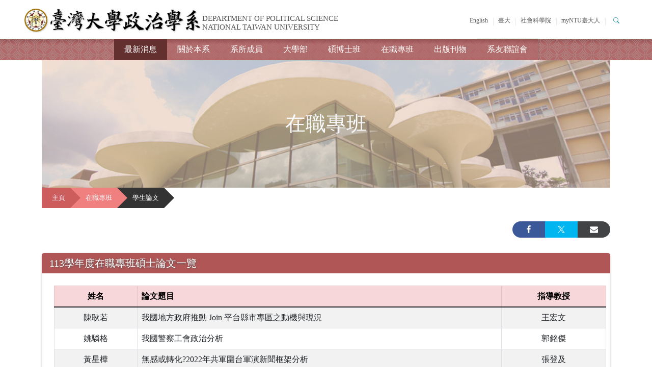

--- FILE ---
content_type: text/html; charset=UTF-8
request_url: https://politics.ntu.edu.tw/?p=743
body_size: 13796
content:
<!DOCTYPE html PUBLIC "-//W3C//DTD XHTML 1.0 Transitional//EN" "http://www.w3.org/TR/xhtml1/DTD/xhtml1-transitional.dtd">
<html xmlns="http://www.w3.org/1999/xhtml">
<head>
  <meta http-equiv="X-UA-Compatible" content="IE=edge,chrome=1" >
  <meta http-equiv="Content-Type" content="text/html" charset="utf-8" />
  <meta name="viewport" content="width=device-width, initial-scale=1.0">
  <meta http-equiv="Access-Control-Allow-Origin" content="*">
  <title>學生論文 &laquo;  國立臺灣大學政治學系</title>
    <!--=== Favicon ===-->
  <!-- <span style="white-space:pre">	</span><link href="https://ntupoli.s3.amazonaws.com/wp-content/themes/poli2021_BS5/favicon.ico.gzip" rel="icon" type="image/x-icon" /> -->
  <link href="https://cdn.jsdelivr.net/npm/bootstrap@5.1.3/dist/css/bootstrap.min.css" rel="stylesheet" integrity="sha384-1BmE4kWBq78iYhFldvKuhfTAU6auU8tT94WrHftjDbrCEXSU1oBoqyl2QvZ6jIW3" crossorigin="anonymous">
  <link rel="stylesheet" href="https://cdn.jsdelivr.net/npm/bootstrap-icons@1.7.2/font/bootstrap-icons.css">
  <script>
    (function(i,s,o,g,r,a,m){i['GoogleAnalyticsObject']=r;i[r]=i[r]||function(){
    (i[r].q=i[r].q||[]).push(arguments)},i[r].l=1*new Date();a=s.createElement(o),
    m=s.getElementsByTagName(o)[0];a.async=1;a.src=g;m.parentNode.insertBefore(a,m)
    })(window,document,'script','https://www.google-analytics.com/analytics.js','ga');

    ga('create', 'UA-13235277-2', {
  cookieFlags: 'max-age=7200;secure;samesite=none'
});
    ga('send', 'pageview');
  </script>
  <!-- Google tag (gtag.js) -->
  <script async src="https://www.googletagmanager.com/gtag/js?id=AW-11027092182"></script>
  <script>
    window.dataLayer = window.dataLayer || [];
    function gtag(){dataLayer.push(arguments);}
    gtag('js', new Date());
    gtag('config', 'AW-11027092182', { cookie_flags: 'SameSite=None;Secure' });
  </script>
  <!-- Facebook Pixel Code -->
  <script>
  !function(f,b,e,v,n,t,s){if(f.fbq)return;n=f.fbq=function(){n.callMethod?
  n.callMethod.apply(n,arguments):n.queue.push(arguments)};if(!f._fbq)f._fbq=n;
  n.push=n;n.loaded=!0;n.version='2.0';n.queue=[];t=b.createElement(e);t.async=!0;
  t.src=v;s=b.getElementsByTagName(e)[0];s.parentNode.insertBefore(t,s)}(window,
  document,'script','https://connect.facebook.net/en_US/fbevents.js');
  fbq('init', '1361644657203212'); // Insert your pixel ID here.
  fbq('track', 'PageView');
  </script>
  <noscript><img height="1" width="1" style="display:none"
  src="https://www.facebook.com/tr?id=1361644657203212&ev=PageView&noscript=1"
  /></noscript>
  <!-- DO NOT MODIFY -->
  <!-- End Facebook Pixel Code -->
  
  <!-- Global site tag (gtag.js) - Google AdWords: 864385254 -->
  <script async src="https://www.googletagmanager.com/gtag/js?id=AW-864385254"></script>
  <script>
    window.dataLayer = window.dataLayer || [];
    function gtag(){dataLayer.push(arguments);}
    gtag('js', new Date());

    gtag('config', 'AW-864385254', { cookie_flags: 'SameSite=None;Secure' });
  </script>
    <meta name='robots' content='max-image-preview:large' />
	<style>img:is([sizes="auto" i], [sizes^="auto," i]) { contain-intrinsic-size: 3000px 1500px }</style>
	<link rel='dns-prefetch' href='//cdnjs.cloudflare.com' />
<link rel='stylesheet' id='shared-counts-css' href='https://politics.ntu.edu.tw/wp-content/plugins/shared-counts/assets/css/shared-counts.min.css' type='text/css' media='all' />
<link rel='stylesheet' id='wp-block-library-css' href='https://ntupoli.s3.amazonaws.com/wp-includes/css/dist/block-library/style.min.css.gzip' type='text/css' media='all' />
<style id='classic-theme-styles-inline-css' type='text/css'>
/*! This file is auto-generated */
.wp-block-button__link{color:#fff;background-color:#32373c;border-radius:9999px;box-shadow:none;text-decoration:none;padding:calc(.667em + 2px) calc(1.333em + 2px);font-size:1.125em}.wp-block-file__button{background:#32373c;color:#fff;text-decoration:none}
</style>
<style id='global-styles-inline-css' type='text/css'>
:root{--wp--preset--aspect-ratio--square: 1;--wp--preset--aspect-ratio--4-3: 4/3;--wp--preset--aspect-ratio--3-4: 3/4;--wp--preset--aspect-ratio--3-2: 3/2;--wp--preset--aspect-ratio--2-3: 2/3;--wp--preset--aspect-ratio--16-9: 16/9;--wp--preset--aspect-ratio--9-16: 9/16;--wp--preset--color--black: #000000;--wp--preset--color--cyan-bluish-gray: #abb8c3;--wp--preset--color--white: #ffffff;--wp--preset--color--pale-pink: #f78da7;--wp--preset--color--vivid-red: #cf2e2e;--wp--preset--color--luminous-vivid-orange: #ff6900;--wp--preset--color--luminous-vivid-amber: #fcb900;--wp--preset--color--light-green-cyan: #7bdcb5;--wp--preset--color--vivid-green-cyan: #00d084;--wp--preset--color--pale-cyan-blue: #8ed1fc;--wp--preset--color--vivid-cyan-blue: #0693e3;--wp--preset--color--vivid-purple: #9b51e0;--wp--preset--gradient--vivid-cyan-blue-to-vivid-purple: linear-gradient(135deg,rgba(6,147,227,1) 0%,rgb(155,81,224) 100%);--wp--preset--gradient--light-green-cyan-to-vivid-green-cyan: linear-gradient(135deg,rgb(122,220,180) 0%,rgb(0,208,130) 100%);--wp--preset--gradient--luminous-vivid-amber-to-luminous-vivid-orange: linear-gradient(135deg,rgba(252,185,0,1) 0%,rgba(255,105,0,1) 100%);--wp--preset--gradient--luminous-vivid-orange-to-vivid-red: linear-gradient(135deg,rgba(255,105,0,1) 0%,rgb(207,46,46) 100%);--wp--preset--gradient--very-light-gray-to-cyan-bluish-gray: linear-gradient(135deg,rgb(238,238,238) 0%,rgb(169,184,195) 100%);--wp--preset--gradient--cool-to-warm-spectrum: linear-gradient(135deg,rgb(74,234,220) 0%,rgb(151,120,209) 20%,rgb(207,42,186) 40%,rgb(238,44,130) 60%,rgb(251,105,98) 80%,rgb(254,248,76) 100%);--wp--preset--gradient--blush-light-purple: linear-gradient(135deg,rgb(255,206,236) 0%,rgb(152,150,240) 100%);--wp--preset--gradient--blush-bordeaux: linear-gradient(135deg,rgb(254,205,165) 0%,rgb(254,45,45) 50%,rgb(107,0,62) 100%);--wp--preset--gradient--luminous-dusk: linear-gradient(135deg,rgb(255,203,112) 0%,rgb(199,81,192) 50%,rgb(65,88,208) 100%);--wp--preset--gradient--pale-ocean: linear-gradient(135deg,rgb(255,245,203) 0%,rgb(182,227,212) 50%,rgb(51,167,181) 100%);--wp--preset--gradient--electric-grass: linear-gradient(135deg,rgb(202,248,128) 0%,rgb(113,206,126) 100%);--wp--preset--gradient--midnight: linear-gradient(135deg,rgb(2,3,129) 0%,rgb(40,116,252) 100%);--wp--preset--font-size--small: 13px;--wp--preset--font-size--medium: 20px;--wp--preset--font-size--large: 36px;--wp--preset--font-size--x-large: 42px;--wp--preset--spacing--20: 0.44rem;--wp--preset--spacing--30: 0.67rem;--wp--preset--spacing--40: 1rem;--wp--preset--spacing--50: 1.5rem;--wp--preset--spacing--60: 2.25rem;--wp--preset--spacing--70: 3.38rem;--wp--preset--spacing--80: 5.06rem;--wp--preset--shadow--natural: 6px 6px 9px rgba(0, 0, 0, 0.2);--wp--preset--shadow--deep: 12px 12px 50px rgba(0, 0, 0, 0.4);--wp--preset--shadow--sharp: 6px 6px 0px rgba(0, 0, 0, 0.2);--wp--preset--shadow--outlined: 6px 6px 0px -3px rgba(255, 255, 255, 1), 6px 6px rgba(0, 0, 0, 1);--wp--preset--shadow--crisp: 6px 6px 0px rgba(0, 0, 0, 1);}:where(.is-layout-flex){gap: 0.5em;}:where(.is-layout-grid){gap: 0.5em;}body .is-layout-flex{display: flex;}.is-layout-flex{flex-wrap: wrap;align-items: center;}.is-layout-flex > :is(*, div){margin: 0;}body .is-layout-grid{display: grid;}.is-layout-grid > :is(*, div){margin: 0;}:where(.wp-block-columns.is-layout-flex){gap: 2em;}:where(.wp-block-columns.is-layout-grid){gap: 2em;}:where(.wp-block-post-template.is-layout-flex){gap: 1.25em;}:where(.wp-block-post-template.is-layout-grid){gap: 1.25em;}.has-black-color{color: var(--wp--preset--color--black) !important;}.has-cyan-bluish-gray-color{color: var(--wp--preset--color--cyan-bluish-gray) !important;}.has-white-color{color: var(--wp--preset--color--white) !important;}.has-pale-pink-color{color: var(--wp--preset--color--pale-pink) !important;}.has-vivid-red-color{color: var(--wp--preset--color--vivid-red) !important;}.has-luminous-vivid-orange-color{color: var(--wp--preset--color--luminous-vivid-orange) !important;}.has-luminous-vivid-amber-color{color: var(--wp--preset--color--luminous-vivid-amber) !important;}.has-light-green-cyan-color{color: var(--wp--preset--color--light-green-cyan) !important;}.has-vivid-green-cyan-color{color: var(--wp--preset--color--vivid-green-cyan) !important;}.has-pale-cyan-blue-color{color: var(--wp--preset--color--pale-cyan-blue) !important;}.has-vivid-cyan-blue-color{color: var(--wp--preset--color--vivid-cyan-blue) !important;}.has-vivid-purple-color{color: var(--wp--preset--color--vivid-purple) !important;}.has-black-background-color{background-color: var(--wp--preset--color--black) !important;}.has-cyan-bluish-gray-background-color{background-color: var(--wp--preset--color--cyan-bluish-gray) !important;}.has-white-background-color{background-color: var(--wp--preset--color--white) !important;}.has-pale-pink-background-color{background-color: var(--wp--preset--color--pale-pink) !important;}.has-vivid-red-background-color{background-color: var(--wp--preset--color--vivid-red) !important;}.has-luminous-vivid-orange-background-color{background-color: var(--wp--preset--color--luminous-vivid-orange) !important;}.has-luminous-vivid-amber-background-color{background-color: var(--wp--preset--color--luminous-vivid-amber) !important;}.has-light-green-cyan-background-color{background-color: var(--wp--preset--color--light-green-cyan) !important;}.has-vivid-green-cyan-background-color{background-color: var(--wp--preset--color--vivid-green-cyan) !important;}.has-pale-cyan-blue-background-color{background-color: var(--wp--preset--color--pale-cyan-blue) !important;}.has-vivid-cyan-blue-background-color{background-color: var(--wp--preset--color--vivid-cyan-blue) !important;}.has-vivid-purple-background-color{background-color: var(--wp--preset--color--vivid-purple) !important;}.has-black-border-color{border-color: var(--wp--preset--color--black) !important;}.has-cyan-bluish-gray-border-color{border-color: var(--wp--preset--color--cyan-bluish-gray) !important;}.has-white-border-color{border-color: var(--wp--preset--color--white) !important;}.has-pale-pink-border-color{border-color: var(--wp--preset--color--pale-pink) !important;}.has-vivid-red-border-color{border-color: var(--wp--preset--color--vivid-red) !important;}.has-luminous-vivid-orange-border-color{border-color: var(--wp--preset--color--luminous-vivid-orange) !important;}.has-luminous-vivid-amber-border-color{border-color: var(--wp--preset--color--luminous-vivid-amber) !important;}.has-light-green-cyan-border-color{border-color: var(--wp--preset--color--light-green-cyan) !important;}.has-vivid-green-cyan-border-color{border-color: var(--wp--preset--color--vivid-green-cyan) !important;}.has-pale-cyan-blue-border-color{border-color: var(--wp--preset--color--pale-cyan-blue) !important;}.has-vivid-cyan-blue-border-color{border-color: var(--wp--preset--color--vivid-cyan-blue) !important;}.has-vivid-purple-border-color{border-color: var(--wp--preset--color--vivid-purple) !important;}.has-vivid-cyan-blue-to-vivid-purple-gradient-background{background: var(--wp--preset--gradient--vivid-cyan-blue-to-vivid-purple) !important;}.has-light-green-cyan-to-vivid-green-cyan-gradient-background{background: var(--wp--preset--gradient--light-green-cyan-to-vivid-green-cyan) !important;}.has-luminous-vivid-amber-to-luminous-vivid-orange-gradient-background{background: var(--wp--preset--gradient--luminous-vivid-amber-to-luminous-vivid-orange) !important;}.has-luminous-vivid-orange-to-vivid-red-gradient-background{background: var(--wp--preset--gradient--luminous-vivid-orange-to-vivid-red) !important;}.has-very-light-gray-to-cyan-bluish-gray-gradient-background{background: var(--wp--preset--gradient--very-light-gray-to-cyan-bluish-gray) !important;}.has-cool-to-warm-spectrum-gradient-background{background: var(--wp--preset--gradient--cool-to-warm-spectrum) !important;}.has-blush-light-purple-gradient-background{background: var(--wp--preset--gradient--blush-light-purple) !important;}.has-blush-bordeaux-gradient-background{background: var(--wp--preset--gradient--blush-bordeaux) !important;}.has-luminous-dusk-gradient-background{background: var(--wp--preset--gradient--luminous-dusk) !important;}.has-pale-ocean-gradient-background{background: var(--wp--preset--gradient--pale-ocean) !important;}.has-electric-grass-gradient-background{background: var(--wp--preset--gradient--electric-grass) !important;}.has-midnight-gradient-background{background: var(--wp--preset--gradient--midnight) !important;}.has-small-font-size{font-size: var(--wp--preset--font-size--small) !important;}.has-medium-font-size{font-size: var(--wp--preset--font-size--medium) !important;}.has-large-font-size{font-size: var(--wp--preset--font-size--large) !important;}.has-x-large-font-size{font-size: var(--wp--preset--font-size--x-large) !important;}
:where(.wp-block-post-template.is-layout-flex){gap: 1.25em;}:where(.wp-block-post-template.is-layout-grid){gap: 1.25em;}
:where(.wp-block-columns.is-layout-flex){gap: 2em;}:where(.wp-block-columns.is-layout-grid){gap: 2em;}
:root :where(.wp-block-pullquote){font-size: 1.5em;line-height: 1.6;}
</style>
<link rel='stylesheet' id='wonderplugin-slider-css-css' href='https://politics.ntu.edu.tw/wp-content/plugins/wonderplugin-slider-lite/engine/wonderpluginsliderengine.css' type='text/css' media='all' />
<link rel='stylesheet' id='font-awesome4-css' href='https://cdnjs.cloudflare.com/ajax/libs/font-awesome/4.7.0/css/font-awesome.css' type='text/css' media='all' />
<link rel='stylesheet' id='poli2020-main-style-css' href='https://ntupoli.s3.amazonaws.com/wp-content/themes/poli2021_BS5/css/main.css.gzip' type='text/css' media='all' />
<link rel='stylesheet' id='poli2020-index-style-css' href='https://ntupoli.s3.amazonaws.com/wp-content/themes/poli2021_BS5/css/index.css.gzip' type='text/css' media='all' />
<link rel='stylesheet' id='wp-pagenavi-css' href='https://politics.ntu.edu.tw/wp-content/plugins/wp-pagenavi/pagenavi-css.css' type='text/css' media='all' />
<!--n2css--><!--n2js--><script type="text/javascript" src="https://ntupoli.s3.amazonaws.com/wp-includes/js/jquery/jquery.min.js.gzip" id="jquery-core-js"></script>
<script type="text/javascript" src="https://ntupoli.s3.amazonaws.com/wp-includes/js/jquery/jquery-migrate.min.js.gzip" id="jquery-migrate-js"></script>
<script type="text/javascript" src="https://politics.ntu.edu.tw/wp-content/plugins/wonderplugin-slider-lite/engine/wonderpluginsliderskins.js" id="wonderplugin-slider-skins-script-js"></script>
<script type="text/javascript" src="https://politics.ntu.edu.tw/wp-content/plugins/wonderplugin-slider-lite/engine/wonderpluginslider.js" id="wonderplugin-slider-script-js"></script>
<link rel="https://api.w.org/" href="https://politics.ntu.edu.tw/index.php?rest_route=/" /><link rel="alternate" title="JSON" type="application/json" href="https://politics.ntu.edu.tw/index.php?rest_route=/wp/v2/posts/743" /><link rel="EditURI" type="application/rsd+xml" title="RSD" href="https://politics.ntu.edu.tw/xmlrpc.php?rsd" />
<link rel="canonical" href="https://politics.ntu.edu.tw/?p=743" />
<link rel='shortlink' href='https://politics.ntu.edu.tw/?p=743' />
<link rel="alternate" title="oEmbed (JSON)" type="application/json+oembed" href="https://politics.ntu.edu.tw/index.php?rest_route=%2Foembed%2F1.0%2Fembed&#038;url=https%3A%2F%2Fpolitics.ntu.edu.tw%2F%3Fp%3D743" />
<link rel="alternate" title="oEmbed (XML)" type="text/xml+oembed" href="https://politics.ntu.edu.tw/index.php?rest_route=%2Foembed%2F1.0%2Fembed&#038;url=https%3A%2F%2Fpolitics.ntu.edu.tw%2F%3Fp%3D743&#038;format=xml" />
<meta name="framework" content="Alkivia Framework 0.8" />
<link rel="icon" href="https://ntupoli.s3.amazonaws.com/wp-content/uploads/2022/05/favicon.png" sizes="32x32" />
<link rel="icon" href="https://ntupoli.s3.amazonaws.com/wp-content/uploads/2022/05/favicon.png" sizes="192x192" />
<link rel="apple-touch-icon" href="https://ntupoli.s3.amazonaws.com/wp-content/uploads/2022/05/favicon.png" />
<meta name="msapplication-TileImage" content="https://ntupoli.s3.amazonaws.com/wp-content/uploads/2022/05/favicon.png" />

  <style>
    nav.desktop-menu ul.desktop-menu-option {
      background: url("https://ntupoli.s3.amazonaws.com/wp-content/themes/poli2021_BS5/images/menu-bg.png"), linear-gradient(to bottom, #944c4c 0%,#b16868 25%, #b16868 100%) ;
      height: 100%;
    }
  </style>
</head>

<body class="contents p-empa">

  <div id="fixlayer">
    <div id="wrapper">
      <!-- Start Header Area -->
      <header class="header-area">
        <!-- main header start -->
        <div class="main-header d-none d-lg-block">
          <!-- header top start -->
          <div class="header-top">
            <!-- <div class="container"> -->
              <div class="d-flex justify-content-between align-items-center px-5">
                <div class="logo d-flex align-items-center">
                  <div class="ntu-logo">
                    <a href="https://www.ntu.edu.tw/index.html">
                      <img src="https://ntupoli.s3.amazonaws.com/wp-content/themes/poli2021_BS5/images/ntu-logo.png" alt="logo" title="臺大首頁">
                    </a>
                  </div>
                  <div class="politics-logo">
                    <a href="https://politics.ntu.edu.tw">
                      <img src="https://ntupoli.s3.amazonaws.com/wp-content/themes/poli2021_BS5/images/logo.png" alt="logo" title="臺大政治系">
                    </a>
                  </div>
                  <div class="english-title align-self-end">
                    <div class="politics-title">DEPARTMENT OF POLITICAL SCIENCE</div>
                    <div class="ntu-title">NATIONAL TAIWAN UNIVERSITY</div>
                  </div>
                </div>
                <div class="header-top-options d-flex">
                  <ul class="d-flex">
                    <li>
                      <span><a href="https://politics.ntu.edu.tw/english"> English</a></span>
                    </li>
                    <li><span><a href="https://www.ntu.edu.tw/">臺大</a></span></li>
                    <li><span><a href="https://coss.ntu.edu.tw/Default.html">社會科學院</a></span></li>
                    <li><span><a href="https://my.ntu.edu.tw/">myNTU臺大人</a></span></li>
                    <li>
                      <button id="searchbar-switch" data-bs-toggle="offcanvas" data-bs-target="#searchBox" aria-controls="searchBox"><i class="bi bi-search"></i></button>
                      <div class="offcanvas offcanvas-top" tabindex="-1" id="searchBox" aria-labelledby="searchBox">
                        <div class="offcanvas-header bg-dark text-light">
                          <h5 id="offcanvasTopLabel">臺大政治系網 站內搜尋</h5>
                          <button type="button" class="btn-close bg-light" data-bs-dismiss="offcanvas" aria-label="Close"></button>
                        </div>
                        <div class="offcanvas-body d-flex justify-content-end">
                          <form id="searchform-main" method="get" action="https://politics.ntu.edu.tw">
                            <div class="input-group mt-5">
                              <input id="s-main" class="form-control form-control-lg" name="s" type="text" placeholder="請輸入關鍵字" />
                              <button class="search-btn btn btn-lg btn-outline-light" id="searchsubmit-main" name="searchsubmit"><i class="bi bi-search"></i></button>
                            </div>
                          </form>
                        </div>
                      </div>
                    </li>
                  </ul>
                </div>
              </div>
            <!-- </div> -->
          </div>
          <!-- header top end -->

          <!-- header middle area start -->
          <div id="sticky" class="header-main-area">
            <!-- main menu area start -->
            <div class="main-menu-area">
              <div class="main-menu">
                <!--navbar start -->
                <nav class="desktop-menu">
                  <ul class="desktop-menu-option d-flex justify-content-center">
                    <li class="politics-main">  <a class="mobile-option" href="https://politics.ntu.edu.tw"title="最新消息">最新消息</a></li>
                    <li class="about dropdown">
                      <a href="#about" title="關於本系">關於本系</a>
                      <ul>
                        <li><a href="https://politics.ntu.edu.tw/?p=24866" title="本系簡介">本系簡介</a></li>
                        <li><a href="https://politics.ntu.edu.tw/?p=4" title="歷史沿革">歷史沿革</a></li>
                        <li><a href="https://politics.ntu.edu.tw/?p=7" title="各委員會">各委員會</a></li>
                        <li><a href="https://politics.ntu.edu.tw/?p=10" title="系所目標">系所目標</a></li>
                        <li><a href="https://politics.ntu.edu.tw/?p=5804" title="本系法規">本系法規</a></li>
                        <li><a href="https://politics.ntu.edu.tw/?p=581" title="研究中心">研究中心</a></li>
                      </ul>
                    </li>
                    <li class="team dropdown">
                      <span class="block"></span>
                      <a href="#faculty" title="系所成員">系所成員</a>
                      <ul>
                          <li><a href="https://politics.ntu.edu.tw/?cat=8" title="專任教師">專任教師</a></li>
                          <li><a href="https://politics.ntu.edu.tw/?cat=9" title="兼任教師">兼任教師</a></li>
                          <!-- <li><a href="https://politics.ntu.edu.tw/?cat=30" title="專案教師">專案教師</a></li> -->
                          <li><a href="https://politics.ntu.edu.tw/?cat=10" title="名譽教授">名譽教授</a></li>
                          <li><a href="https://politics.ntu.edu.tw/?cat=29" title="客座教師">客座教師</a></li>
                          <li><a href="https://politics.ntu.edu.tw/?p=72" title="行政人員">行政人員</a></li>
                          <li><a href="https://chuyunhan.weebly.com/">懷念朱雲漢教授</a></li>
                          <li><a href="https://ntupoli.s3.amazonaws.com/wp-content/uploads/2025/08/114.1學期教師開課時間地點表_20250801.pdf" target="_blank" rel="noreferrer noopener">114.1學期教師開課地點表</a></li>
                      </ul>
                    </li>
                    <!-- <li class="staff"><span class="block"></span><a href="https://politics.ntu.edu.tw/?p=72" title="行政人員">行政人員</a></li> -->
                    <li class="college dropdown">
                      <span class="block"></span>
                      <a href="#college" title="大學部">大學部</a>
                      <ul>
                      <li><a href="https://politics.ntu.edu.tw/?p=478" title="入學辦法">入學辦法</a></li>
                      <li><a href="https://politics.ntu.edu.tw/?p=485" title="修業規定">修業規定</a></li>
                      <li><a href="https://politics.ntu.edu.tw/?p=22784" title="課程資訊">課程資訊</a></li>
                      <li><a href="https://politics.ntu.edu.tw/?p=25226" title="領域專長">領域專長</a></li>
                      <li><a href="https://politics.ntu.edu.tw/?p=505" title="獎助學金">獎助學金</a></li>
                      <li><a href="https://politics.ntu.edu.tw/?p=23625" title="成績優良獎勵">成績優良獎勵</a></li>
                      <li><a href="https://politics.ntu.edu.tw/?p=23633" title="出國修課學分登錄/採計">出國修課學分登錄/採計</a></li>
                      <li><a href="https://admissions.ntu.edu.tw/%E7%94%B3%E8%AB%8B%E8%87%BA%E5%A4%A7/" title="境外學生">境外學生</a></li>
                      <li><a href="https://politics.ntu.edu.tw/?p=509" title="跨國雙學位計畫">跨國雙學位計畫</a></li>
                      <li><a href="https://politics.ntu.edu.tw/?p=23544" title="常見問題 Q&amp;A">常見問題 Q&amp;A</a></li>
                      <li><a href="https://politics.ntu.edu.tw/?p=29491" title="政治學系國際關係組英語班專區">國際關係組英語班專區</a></li>
                      </ul>
                    </li>
                    <li class="research dropdown">
                      <span class="block"></span>
                      <a href="#graduate" title="碩博士班">碩博士班</a>
                      <ul>
                        <li><a href="https://politics.ntu.edu.tw/?p=520" title="入學辦法">入學辦法</a></li>
                        <li><a href="https://politics.ntu.edu.tw/?p=554" title="修業規定">修業規定</a></li>
                        <li><a href="https://politics.ntu.edu.tw/?p=24806" title="課程資訊">課程資訊</a></li>
                        <li><a href="https://politics.ntu.edu.tw/?cat=38" title="口試資訊">口試資訊</a></li>
                        <li><a href="https://politics.ntu.edu.tw/?p=567" title="學生論文">學生論文</a></li>
                        <li><a href="https://politics.ntu.edu.tw/?p=571" title="獎助學金">獎助學金</a></li>
                        <li><a href="https://admissions.ntu.edu.tw/%E7%94%B3%E8%AB%8B%E8%87%BA%E5%A4%A7/" title="境外學生">境外學生</a></li>
                        <li><a href="https://politics.ntu.edu.tw/?p=573" title="跨國雙學位計畫">跨國雙學位計畫</a></li>
                        <li><a href="https://politics.ntu.edu.tw/?p=8811" title="杜賓根訪問學人">杜賓根訪問學人</a></li>
                      </ul>
                    </li>
                    <li class="extracur dropdown active">
                      <span class="block"></span>
                      <a href="#empa" title="在職專班">在職專班</a>
                      <ul>
                        <li><a href="https://politics.ntu.edu.tw/?p=577" title="認識 EMPA">認識EMPA</a></li>
                        <li><a href="https://politics.ntu.edu.tw/?cat=26" title="最新公告">最新公告</a></li>
                        <li><a href="https://politics.ntu.edu.tw/?p=684" title="招生資訊">招生資訊</a></li>
                        <li><a href="https://politics.ntu.edu.tw/?p=707" title="修業規定">修業規定</a></li>
                        <li><a href="https://politics.ntu.edu.tw/?p=713" title="課程介紹">課程介紹</a></li>
                        <li><a href="https://politics.ntu.edu.tw/?p=743" title="學生論文">學生論文</a></li>
                      </ul>
                    </li>
                    <li class="study dropdown">
                      <span class="block"></span>
                      <a href="#study" title="出版刊物">出版刊物</a>
                      <ul>
                        <li><a href="https://politics.ntu.edu.tw/?p=583" title="政治科學論叢">政治科學論叢</a></li>
                        <li><a href="https://politics.ntu.edu.tw/?p=24994" title="中國大陸研究教學通訊">中國大陸研究教學通訊</a></li>
                        <li><a href="https://politics.ntu.edu.tw/?p=24998" title="政治科學季評">政治科學季評</a></li>
                        <li><a href="https://politics.ntu.edu.tw/?p=773" title="系友會訊">系友會訊</a></li>
                        <li><a href="https://politics.ntu.edu.tw/?p=23483" title="電子報">系友聯誼會電子報</a></li>
                      </ul>
                    </li>
                    <li class="alumni dropdown">
                      <span class="block"></span>
                      <a href="#alumni">系友聯誼會</a>
                      <ul>
                        <li><a href="https://politics.ntu.edu.tw/?cat=27" title="最新公告">最新公告</a></li>
                        <li><a href="https://politics.ntu.edu.tw/?p=768" title="關於系友會">關於系友會</a></li>
                        <li><a href="https://politics.ntu.edu.tw/?p=773" title="系友會訊">系友會訊</a></li>
                        <li><a href="https://politics.ntu.edu.tw/?p=23483" title="電子報">電子報</a></li>
                        <li><a href="https://politics.ntu.edu.tw/?p=776" title="工作與進修機會">工作與進修機會</a></li>
                      </ul>
                    </li>
                  </ul>
                </nav>
                <!--navbar end -->
              </div>
            </div>
            <!-- main menu area end -->
          </div>
          <!-- header middle area end -->
        </div>
        <!-- main header start -->

        <!-- mobile header start -->
        <div class="mobile-header d-lg-none d-block shadow mobile-sticky" id="mobile-sticky">
            <div class="mobile-main-header mx-2 mx-sm-4">
              <div class="mobile-logo d-flex align-items-center">
                <div class="ntu-mobile-logo">
                  <a href="https://www.ntu.edu.tw/index.html">
                    <img src="https://ntupoli.s3.amazonaws.com/wp-content/themes/poli2021_BS5/images/ntu-logo.png" alt="logo" title="臺大首頁">
                  </a>
                </div>
                <div class="politics-mobile-logo">
                  <a href="https://politics.ntu.edu.tw">
                    <img src="https://ntupoli.s3.amazonaws.com/wp-content/themes/poli2021_BS5/images/logo.png" alt="logo" title="臺大政治系">
                    <span class="mobile-ntu-title">NTU</span><span class="mobile-poli-title"> POLITICAL SCIENCE</span>
                  </a>
                </div>
              </div>
              <div class="mobile-menu-toggler">
                <button class="off-canvas-btn" onclick="openNav()">&#9776;</button>
              </div>
            </div>
        </div>
        <!-- mobile header end -->
      </header>
      <!-- end Header Area -->

      <!-- off-canvas menu start -->
      <aside id="sidepanel" class="off-canvas-wrapper">
        <div class="off-canvas-inner-content">
          <div class="btn-close-off-canvas m-2">
            <button type="button" class="btn-close" aria-label="Close" onclick="closeNav()"></button>
          </div>
          <br>
          <br>
          <div class="search-box-offcanvas">
            <form id="searchform" method="get" action="https://politics.ntu.edu.tw">
              <input name="s" type="text" placeholder="站內搜尋" />
              <button class="offcanvas-search-btn" id="searchsubmit" name="searchsubmit"><i class="fa fa-search"></i></button>
            </form>
          </div>
          <div class="mobile-settings">
            <div class="nav d-flex flex-row-reverse">
              <div class="mobile-dropdown dropdown">
                <a href="#" class="btn btn-light dropdown-toggle" role="button" data-bs-toggle="dropdown" aria-expanded="false">
                  臺大政治學系
                </a>
                <ul class="dropdown-menu dropdown-menu-end" aria-labelledby="dropdownMenuLink">
                  <li><a class="dropdown-item" href="https://www.ntu.edu.tw">臺大主頁</a></li>
                  <li><a class="dropdown-item" href="https://coss.ntu.edu.tw/Default.html">臺大社會科學院</a></li>
                  <li><a class="dropdown-item" href="https://my.ntu.edu.tw/">myNTU臺大人</a></li>
                </ul>
              </div>

              <div class="mobile-link">
                <a href="https://politics.ntu.edu.tw/english" class="btn btn-link" aria-haspopup="true" aria-expanded="false">
                  English
                </a>
              </div>
            </div>
          </div>

          <div id="mobile-navigation">
            <a class="mobile-option" href="https://politics.ntu.edu.tw">最新消息</a>
            <a class="mobile-option" data-bs-toggle="collapse" href="#mobileSubMenu1" role="button" aria-expanded="false" aria-controls="mobileSubMenu1">關於本系<i class="icon-arrow"></i></a>
            <div id="mobileSubMenu1" class="collapse" data-bs-parent="#mobile-navigation">
              <a class="mobile-sub-option" href="https://politics.ntu.edu.tw/?p=24866">本系簡介</a>
              <a class="mobile-sub-option" href="https://politics.ntu.edu.tw/?p=4">歷史沿革</a>
              <a class="mobile-sub-option" href="https://politics.ntu.edu.tw/?p=7">各委員會</a>
              <a class="mobile-sub-option" href="https://politics.ntu.edu.tw/?p=10">系所目標</a>
              <a class="mobile-sub-option" href="https://politics.ntu.edu.tw/?p=5804">本系法規</a>
              <a class="mobile-sub-option" href="https://politics.ntu.edu.tw/?p=581">研究中心</a>
            </div>
            <a class="mobile-option" data-bs-toggle="collapse" href="#mobileSubMenu2" role="button" aria-expanded="false" aria-controls="mobileSubMenu2">系所成員<i class="icon-arrow"></i></a>
            <div id="mobileSubMenu2" class="collapse" data-bs-parent="#mobile-navigation">
              <a class="mobile-sub-option" href="https://politics.ntu.edu.tw/?cat=8">專任教師</a>
              <a class="mobile-sub-option" href="https://politics.ntu.edu.tw/?cat=9">兼任教師</a>
              <a class="mobile-sub-option" href="https://politics.ntu.edu.tw/?cat=10">名譽教授</a>
              <a class="mobile-sub-option" href="https://politics.ntu.edu.tw/?cat=29">客座教師</a>
              <a class="mobile-sub-option" href="https://politics.ntu.edu.tw/?p=72">行政人員</a>
              <a class="mobile-sub-option" href="https://chuyunhan.weebly.com/">懷念朱雲漢教授</a>
              <a class="mobile-sub-option" href="https://ntupoli.s3.amazonaws.com/wp-content/uploads/2025/08/114.1學期教師開課時間地點表_20250801.pdf">114.1學期教師開課地點表</a>
            </div>
            <!-- <a class="mobile-option" href="https://politics.ntu.edu.tw/?p=72">行政人員</a> -->
            <a class="mobile-option" data-bs-toggle="collapse" href="#mobileSubMenu5" role="button" aria-expanded="false" aria-controls="mobileSubMenu5">大學部<i class="icon-arrow"></i></a>
            <div id="mobileSubMenu5" class="collapse" data-bs-parent="#mobile-navigation">
              <a class="mobile-sub-option" href="https://politics.ntu.edu.tw/?p=478">入學辦法</a>
              <a class="mobile-sub-option" href="https://politics.ntu.edu.tw/?p=485">修業規定</a>
              <a class="mobile-sub-option" href="https://politics.ntu.edu.tw/?p=22784">課程資訊</a>
              <a class="mobile-sub-option" href="https://politics.ntu.edu.tw/?p=25226">領域專長</a>
              <a class="mobile-sub-option" href="https://politics.ntu.edu.tw/?p=505">獎助學金</a>
              <a class="mobile-sub-option" href="https://politics.ntu.edu.tw/?p=23625">成績優良獎勵</a>
              <a class="mobile-sub-option" href="https://politics.ntu.edu.tw/?p=23633">出國修課學分登錄/採計</a>
              <a class="mobile-sub-option" href="https://admissions.ntu.edu.tw/%E7%94%B3%E8%AB%8B%E8%87%BA%E5%A4%A7/" title="境外學生">境外學生</a>
              <a class="mobile-sub-option" href="https://politics.ntu.edu.tw/?p=509">跨國雙學位計畫</a>
              <a class="mobile-sub-option" href="https://politics.ntu.edu.tw/?p=23544">常見問題 Q＆A</a>
              <a class="mobile-sub-option" href="https://politics.ntu.edu.tw/?p=29491">國際關係組英語班專區</a>
            </div>
            <a class="mobile-option" data-bs-toggle="collapse" href="#mobileSubMenu6" role="button" aria-expanded="false" aria-controls="mobileSubMenu6">碩博士班<i class="icon-arrow"></i></a>
            <div id="mobileSubMenu6" class="collapse" data-bs-parent="#mobile-navigation">
              <a class="mobile-sub-option" href="https://politics.ntu.edu.tw/?p=520">入學辦法</a>
              <a class="mobile-sub-option" href="https://politics.ntu.edu.tw/?p=554">修業規定</a>
              <a class="mobile-sub-option" href="https://politics.ntu.edu.tw/?p=24806">課程資訊</a>
              <a class="mobile-sub-option" href="https://politics.ntu.edu.tw/?cat=38" title="口試資訊">口試資訊</a>
              <a class="mobile-sub-option" href="https://politics.ntu.edu.tw/?p=567">學生論文</a>
              <a class="mobile-sub-option" href="https://politics.ntu.edu.tw/?p=571">獎助學金</a>
              <a class="mobile-sub-option" href="https://admissions.ntu.edu.tw/%E7%94%B3%E8%AB%8B%E8%87%BA%E5%A4%A7/" title="境外學生">境外學生</a>
              <a class="mobile-sub-option" href="https://politics.ntu.edu.tw/?p=573">跨國雙學位計畫</a>
              <a class="mobile-sub-option" href="https://politics.ntu.edu.tw/?p=8811">杜賓根訪問學人</a>
            </div>
            <a class="mobile-option" data-bs-toggle="collapse" href="#mobileSubMenu7" role="button" aria-expanded="false" aria-controls="mobileSubMenu7">在職專班<i class="icon-arrow"></i></a>
            <div id="mobileSubMenu7" class="collapse" data-bs-parent="#mobile-navigation">
              <a class="mobile-sub-option" href="https://politics.ntu.edu.tw/?p=577">認識EMPA</a>
              <a class="mobile-sub-option" href="https://politics.ntu.edu.tw/?cat=26">最新公告</a>
              <a class="mobile-sub-option" href="https://politics.ntu.edu.tw/?p=684">招生資訊</a>
              <a class="mobile-sub-option" href="https://politics.ntu.edu.tw/?p=707">修業規定</a>
              <a class="mobile-sub-option" href="https://politics.ntu.edu.tw/?p=713">課程介紹</a>
              <a class="mobile-sub-option" href="https://politics.ntu.edu.tw/?p=743">學生論文</a>
            </div>
            <a class="mobile-option" data-bs-toggle="collapse" href="#mobileSubMenu8" role="button" aria-expanded="false" aria-controls="mobileSubMenu8">出版刊物<i class="icon-arrow"></i></a>
            <div id="mobileSubMenu8" class="collapse" data-bs-parent="#mobile-navigation">
                <a class="mobile-sub-option" href="https://politics.ntu.edu.tw/?p=583" title="政治科學論叢">政治科學論叢</a>
                <a class="mobile-sub-option" href="https://politics.ntu.edu.tw/?p=24994" title="中國大陸研究教學通訊">中國大陸研究教學通訊</a>
                <a class="mobile-sub-option" href="https://politics.ntu.edu.tw/?p=24998" title="政治科學季評">政治科學季評</a>
                <a class="mobile-sub-option" href="https://politics.ntu.edu.tw/?p=773">系友會訊</a>
                <a class="mobile-sub-option" href="https://politics.ntu.edu.tw/?p=23483">系友聯誼會電子報</a>
            </div>
            <a class="mobile-option" data-bs-toggle="collapse" href="#mobileSubMenu9" role="button" aria-expanded="false" aria-controls="mobileSubMenu9">系友聯誼會<i class="icon-arrow"></i></a>
            <div id="mobileSubMenu9" class="collapse" data-bs-parent="#mobile-navigation">
              <a class="mobile-sub-option" href="https://politics.ntu.edu.tw/?cat=27">最新公告</a>
              <a class="mobile-sub-option" href="https://politics.ntu.edu.tw/?p=768">關於系友會</a>
              <a class="mobile-sub-option" href="https://politics.ntu.edu.tw/?p=773">系友會訊</a>
              <a class="mobile-sub-option" href="https://politics.ntu.edu.tw/?p=23483">電子報</a>
              <a class="mobile-sub-option" href="https://politics.ntu.edu.tw/?p=776">工作與進修機會</a>
            </div>
          </div>

          <div class="offcanvas-widget-area m-3">
            <div class="off-canvas-contact-widget">
              <ul class="text-start">
                <li>國立臺灣大學政治學系</li>
                <li>
                  <i class="bi bi-geo-alt-fill" aria-hidden="true"></i>
                  <a href="https://goo.gl/maps/SVhH1XK14JJSNUbJ8">
                      106319台北市羅斯福路四段1號 社會科學院 政治學系
                  </a>
                </li>
                <li>
                  <i class="bi bi-envelope-fill" aria-hidden="true"></i>
                  <a href="tel:+886-2-33668450">02-3366-8450</a>
                </li>
                <li>
                  <i class="bi bi-telephone-fill" aria-hidden="true"></i>
                  <a href="mailto:politics@ntu.edu.tw">politics@ntu.edu.tw</a>
                </li>
              </ul>
            </div>

            <!-- <div class="off-canvas-social-widget">
                <a href="#"><i class="fa fa-facebook"></i></a>
                <a href="#"><i class="fa fa-twitter"></i></a>
                <a href="#"><i class="fa fa-pinterest-p"></i></a>
                <a href="#"><i class="fa fa-linkedin"></i></a>
                <a href="#"><i class="fa fa-youtube-play"></i></a>
            </div> -->
          </div>

        </div>
      </aside>
  
        
            
        <div class="container">
  <div id="head-bg" class="bg-img position-relative" data-bg="https://ntupoli.s3.amazonaws.com/wp-content/themes/poli2021_BS5/images/head.jpg">
    <h1 class="position-absolute top-50 start-50 translate-middle text-light">在職專班</h1>
  </div>
</div>

<!-- <h1>single.php</h1> -->
    <div id="content">
      <div class="container">
          <div id="post">
                        
            <!-- <h6 class="title-empa">在職專班</h6> -->
            <div class="nav-wrapper">
              <div class="breadCrumbs-wrapper">
                <ul class="breadCrumbs clearfix">
                  <li><a href="https://politics.ntu.edu.tw" class="animation">主頁</a></li>
                  <li><a href="#" class="animation">在職專班</a></li>
                  <li class= "activePage">
                    <p class="animation">
                    學生論文                  </p>
                  </li>
                </ul>
               
              </div>
            </div>

            <div class="entry-content post-743">

                          <div class="team-list-detail">
                <div class="content-wrap">
                    <div class="shared-counts-wrap before_content style-rounded"><a href="https://www.facebook.com/sharer/sharer.php?u=https://politics.ntu.edu.tw/?p=743&#038;display=popup&#038;ref=plugin&#038;src=share_button" title="Share on Facebook"  target="_blank"  rel="nofollow noopener noreferrer"  class="shared-counts-button facebook shared-counts-no-count" data-postid="743" data-social-network="Facebook" data-social-action="Share" data-social-target="https://politics.ntu.edu.tw/?p=743"><span class="shared-counts-icon-label"><span class="shared-counts-icon"><svg version="1.1" xmlns="http://www.w3.org/2000/svg" width="18.8125" height="32" viewBox="0 0 602 1024"><path d="M548 6.857v150.857h-89.714q-49.143 0-66.286 20.571t-17.143 61.714v108h167.429l-22.286 169.143h-145.143v433.714h-174.857v-433.714h-145.714v-169.143h145.714v-124.571q0-106.286 59.429-164.857t158.286-58.571q84 0 130.286 6.857z"></path></svg></span><span class="shared-counts-label">Facebook</span></span></a><a href="https://twitter.com/share?url=https://politics.ntu.edu.tw/?p=743&#038;text=%E5%AD%B8%E7%94%9F%E8%AB%96%E6%96%87" title="Share on Twitter"  target="_blank"  rel="nofollow noopener noreferrer"  class="shared-counts-button twitter shared-counts-no-count" data-postid="743" data-social-network="Twitter" data-social-action="Tweet" data-social-target="https://politics.ntu.edu.tw/?p=743"><span class="shared-counts-icon-label"><span class="shared-counts-icon"><svg viewBox="0 0 24 24" xmlns="http://www.w3.org/2000/svg"><path d="M13.8944 10.4695L21.3345 2H19.5716L13.1085 9.35244L7.95022 2H1.99936L9.80147 13.1192L1.99936 22H3.76218L10.5832 14.2338L16.0318 22H21.9827L13.8944 10.4695ZM11.4792 13.2168L10.6875 12.1089L4.39789 3.30146H7.10594L12.1833 10.412L12.9717 11.5199L19.5708 20.7619H16.8628L11.4792 13.2168Z" /></svg></span><span class="shared-counts-label">Tweet</span></span></a><a href="mailto:?subject=Your%20friend%20has%20shared%20an%20article%20with%20you.&#038;body=%E5%AD%B8%E7%94%9F%E8%AB%96%E6%96%87%0D%0Ahttps%3A%2F%2Fpolitics.ntu.edu.tw%2F%3Fp%3D743%0D%0A" title="Share via Email"  class="shared-counts-button email no-scroll shared-counts-no-count" data-postid="743" data-social-network="Email" data-social-action="Emailed" data-social-target="https://politics.ntu.edu.tw/?p=743"><span class="shared-counts-icon-label"><span class="shared-counts-icon"><svg version="1.1" xmlns="http://www.w3.org/2000/svg" width="32" height="32" viewBox="0 0 1024 1024"><path d="M1024 405.714v453.714q0 37.714-26.857 64.571t-64.571 26.857h-841.143q-37.714 0-64.571-26.857t-26.857-64.571v-453.714q25.143 28 57.714 49.714 206.857 140.571 284 197.143 32.571 24 52.857 37.429t54 27.429 62.857 14h1.143q29.143 0 62.857-14t54-27.429 52.857-37.429q97.143-70.286 284.571-197.143 32.571-22.286 57.143-49.714zM1024 237.714q0 45.143-28 86.286t-69.714 70.286q-214.857 149.143-267.429 185.714-5.714 4-24.286 17.429t-30.857 21.714-29.714 18.571-32.857 15.429-28.571 5.143h-1.143q-13.143 0-28.571-5.143t-32.857-15.429-29.714-18.571-30.857-21.714-24.286-17.429q-52-36.571-149.714-104.286t-117.143-81.429q-35.429-24-66.857-66t-31.429-78q0-44.571 23.714-74.286t67.714-29.714h841.143q37.143 0 64.286 26.857t27.143 64.571z"></path></svg></span><span class="shared-counts-label">Email</span></span></a></div>
<div class="list-wrap-2 n-table-wrap card">
<div class="list-title list-title-pink card-header">
<h5>113學年度在職專班碩士論文一覽</h5>
</div>
<div class="p-3">
<table class="n-table table table-hover table-bordered table-striped m-2">
<thead>
<tr class="table-danger">
<th style="text-align: center;" width="15%">姓名</th>
<th width="66%">論文題目</th>
<th style="text-align: center;" width="19%">指導教授</th>
</tr>
</thead>
<tbody>
<tr>
<td style="text-align: center;" height="22">陳耿若</td>
<td>我國地方政府推動 Join 平台縣市專區之動機與現況</td>
<td style="text-align: center;">王宏文</td>
</tr>
<tr>
<td style="text-align: center;" height="22">姚驎格</td>
<td>我國警察工會政治分析</td>
<td style="text-align: center;">郭銘傑</td>
</tr>
<tr>
<td style="text-align: center;" height="22">黃星樺</td>
<td>無感或轉化?2022年共軍圍台軍演新聞框架分析</td>
<td style="text-align: center;">張登及</td>
</tr>
<tr>
<td style="text-align: center;" height="22">洪于茜</td>
<td>兩岸醫藥衛生合作和疫苗研發採購：以新冠疫情為例</td>
<td style="text-align: center;">左正東</td>
</tr>
<tr>
<td style="text-align: center;" height="22">陳三郎</td>
<td>我國嚴格認定陸資之政策調整：政策學習觀點</td>
<td style="text-align: center;">郭銘傑</td>
</tr>
<tr>
<td style="text-align: center;" height="22">洪琦婷</td>
<td>警察機關職務協助業務的檢討與分析</td>
<td style="text-align: center;">王宏文</td>
</tr>
<tr>
<td style="text-align: center;" height="22">楊鎮全</td>
<td>從臺灣恢復一年期義務役探討募兵政策困境之研究</td>
<td style="text-align: center;">王業立</td>
</tr>
<tr>
<td style="text-align: center;" height="22">林銘祥</td>
<td>我國軍事機關電子化採購政策執行之分析</td>
<td style="text-align: center;">洪美仁</td>
</tr>
<tr>
<td style="text-align: center;" height="22">陳右錚</td>
<td>我國現行罷免投票-被罷免方策略與罷免投票結果分析</td>
<td style="text-align: center;">李鳳玉</td>
</tr>
<tr>
<td style="text-align: center;" height="22">楊覲嘉</td>
<td>臺灣開放公務員滿意度調查的可行性研究</td>
<td style="text-align: center;">劉康慧</td>
</tr>
<tr>
<td style="text-align: center;" height="22">張俊宏</td>
<td>調查方法與選舉預測：混合調查模式之趨勢與理由</td>
<td style="text-align: center;">張佑宗</td>
</tr>
<tr>
<td style="text-align: center;" height="22">卓錦枝</td>
<td>桃園升格對宗親政治與婦女參政之影響</td>
<td style="text-align: center;">黃長玲</td>
</tr>
<tr>
<td style="text-align: center;" height="22">張致遠</td>
<td>台灣電路版產業發展的外部因素：美國對經貿的安全外部性態度轉變</td>
<td style="text-align: center;">郭銘傑</td>
</tr>
<tr>
<td style="text-align: center;" height="22">陳穎慧</td>
<td>誰更容易踩線？風險感知與貪腐容忍下的性別倫理決策</td>
<td style="text-align: center;">郭銘峰</td>
</tr>
<tr>
<td style="text-align: center;" height="22">詹淇盛</td>
<td>國家公園組織變革之研究-歷史制度論觀點</td>
<td style="text-align: center;">郭乃菱</td>
</tr>
<tr>
<td style="text-align: center;" height="22">王致傑</td>
<td>揭弊意圖影響因素之統合分析</td>
<td style="text-align: center;">郭銘峰</td>
</tr>
<tr>
<td style="text-align: center;" height="22">林育丞</td>
<td>臺灣住宿型長照機構法人化的政策變遷之研究:多元流的研究途徑</td>
<td style="text-align: center;">孫  煒</td>
</tr>
<tr>
<td style="text-align: center;" height="22">劉建緯</td>
<td>日本食品輸入臺灣之立法偏好、監管作為與市場回應：一個政策共構的觀點</td>
<td style="text-align: center;">郭銘傑</td>
</tr>
<tr>
<td style="text-align: center;" height="22">黃靖婷</td>
<td>論公部門電腦輔助地價大量估價之治理</td>
<td style="text-align: center;">蔡季廷</td>
</tr>
<tr>
<td style="text-align: center;" height="22">沈育竹</td>
<td>台灣農業支出預算斷續之研究</td>
<td style="text-align: center;">王宏文</td>
</tr>
<tr>
<td style="text-align: center;" height="22">董意如</td>
<td>地方政府推動優先採購產品及服務之政策工具</td>
<td style="text-align: center;">洪美仁</td>
</tr>
<tr>
<td style="text-align: center;" height="22">譚伊倫</td>
<td>「藍白合」沒成，選票怎麼分？－2024年總統大選三腳督之策略性投票分析</td>
<td style="text-align: center;">郭銘峰</td>
</tr>
<tr>
<td style="text-align: center;" height="22">侯俐安</td>
<td>臺灣偏鄉交通跨域治理中的數位科技實踐：以臺東 TTGO 個案為例</td>
<td style="text-align: center;">林子倫</td>
</tr>
<tr>
<td style="text-align: center;" height="22">陳怡伸</td>
<td>安倍晉三對華戰略之改變：Quad 倡議之起源與發展</td>
<td style="text-align: center;">明居正、<span style="font-family: inherit; font-size: inherit;">廖小娟</span></td>
</tr>
<tr>
<td style="text-align: center;" height="22">陳丕舒</td>
<td>共機擾臺、媒體框架與臺灣民眾的鷹鴿氛圍</td>
<td style="text-align: center;">陶儀芬、<span style="font-family: inherit; font-size: inherit;">林澤民</span></td>
</tr>
<tr>
<td style="text-align: center;" height="22">李佩珊</td>
<td>姻作為形象策略—以第十一屆女性立法委員為例</td>
<td style="text-align: center;">郭銘傑</td>
</tr>
<tr>
<td style="text-align: center;" height="22">李枝名</td>
<td>臺日民眾在中美競爭下的好感度變化：2014 至 2023 年亞洲民主動態調查分析</td>
<td style="text-align: center;">黃旻華</td>
</tr>
<tr>
<td style="text-align: center;" height="22">王月蕊</td>
<td>協力治理下的政策創新與擴散：臺北市永續發展債券研究</td>
<td style="text-align: center;">林子倫</td>
</tr>
<tr>
<td style="text-align: center;" height="22">王麗雯</td>
<td>女性經濟賦權：微型創業經驗之研究</td>
<td style="text-align: center;">林子倫</td>
</tr>
<tr>
<td style="text-align: center;" height="22">陳宥芬</td>
<td>我國中央政府之財政透明度—以國防預算為例</td>
<td style="text-align: center;">蘇彩足</td>
</tr>
<tr>
<td style="text-align: center;" height="22">顧上鈞</td>
<td>美國印太戰略對台軍事戰略之影響（2017-2025）-以「不對稱作戰」為例</td>
<td style="text-align: center;">張登及</td>
</tr>
<tr>
<td style="text-align: center;" height="22">袁雅蓮</td>
<td>分立政府下行政部門回應窒礙難行法案之研究</td>
<td style="text-align: center;">王宏文</td>
</tr>
<tr>
<td style="text-align: center;" height="22">林青叡</td>
<td>我國駐外警察聯絡官之跨域協作─全球治理視角之分析</td>
<td style="text-align: center;">蘇彩足、<span style="font-family: inherit; font-size: inherit;">洪美仁</span></td>
</tr>
</tbody>
</table>
</div>
<div class="list-wrap">
<ul>
<li style="list-style-type: none;">
<ul>
<li style="list-style-type: none;">
<ul>
<li class="border-0"><i class="fa fa-chevron-circle-right text-secondary"></i><a href="https://ntupoli.s3.amazonaws.com/wp-content/uploads/2010/01/113專班論文目錄.pdf" target="_blank" rel="noopener noreferrer">113學年度在職專班碩士論文目錄下載</a></li>
<li class="border-0"><i class="fa fa-chevron-circle-right text-secondary"></i><a href="https://ntupoli.s3.amazonaws.com/wp-content/uploads/2010/01/112專班論文目錄.pdf" target="_blank" rel="noopener noreferrer">112學年度在職專班碩士論文目錄下載</a></li>
<li class="border-0"><i class="fa fa-chevron-circle-right text-secondary"></i><a href="https://ntupoli.s3.amazonaws.com/wp-content/uploads/2010/01/111專班論文目錄.pdf" target="_blank" rel="noopener noreferrer">111學年度在職專班碩士論文目錄下載</a></li>
<li class="border-0"><i class="fa fa-chevron-circle-right text-secondary"></i><a href="https://ntupoli.s3.amazonaws.com/wp-content/uploads/2010/01/110專班論文目錄.pdf" target="_blank" rel="noopener noreferrer">110學年度在職專班碩士論文目錄下載</a></li>
<li class="border-0"><i class="fa fa-chevron-circle-right text-secondary"></i><a href="https://ntupoli.s3.amazonaws.com/wp-content/uploads/2010/01/109專班論文目錄-1.pdf" target="_blank" rel="noopener noreferrer">109學年度在職專班碩士論文目錄下載</a></li>
<li class="border-0"><i class="fa fa-chevron-circle-right text-secondary"></i><a href="https://ntupoli.s3.amazonaws.com/wp-content/uploads/2010/01/108專班論文目錄.pdf" target="_blank" rel="noopener noreferrer">108學年度在職專班碩士論文目錄下載</a></li>
<li class="border-0"><i class="fa fa-chevron-circle-right text-secondary"></i><a href="https://ntupoli.s3.amazonaws.com/wp-content/uploads/2010/01/107專班論文目錄.pdf" target="_blank" rel="noopener noreferrer">107學年度在職專班碩士論文目錄下載</a></li>
<li class="border-0"><i class="fa fa-chevron-circle-right text-secondary"></i><a href="https://ntupoli.s3.amazonaws.com/wp-content/uploads/2010/01/106學年度在職專班碩士論文目錄下載.pdf" target="_blank" rel="noopener noreferrer">106學年度在職專班碩士論文目錄下載</a></li>
<li class="border-0"><i class="fa fa-chevron-circle-right text-secondary"></i><a href="https://ntupoli.s3.amazonaws.com/wp-content/uploads/2010/01/105專班論文目錄.pdf" target="_blank" rel="noopener noreferrer">105學年度在職專班碩士論文目錄下載</a></li>
<li class="border-0"><i class="fa fa-chevron-circle-right text-secondary"></i><a href="https://ntupoli.s3.amazonaws.com/wp-content/uploads/2010/01/104專班論文目錄.pdf" target="_blank" rel="noopener noreferrer">104學年度在職專班碩士論文目錄下載</a></li>
<li class="border-0"><i class="fa fa-chevron-circle-right text-secondary"></i><a href="https://ntupoli.s3.amazonaws.com/wp-content/uploads/2010/01/103專班論文目錄.pdf" target="_blank" rel="noopener noreferrer">103學年度在職專班碩士論文目錄下載</a></li>
<li class="border-0"><i class="fa fa-chevron-circle-right text-secondary"></i><a href="https://ntupoli.s3.amazonaws.com/wp-content/uploads/2010/01/102專班論文目錄.pdf" target="_blank" rel="noopener noreferrer">102學年度在職專班碩士論文目錄下載</a></li>
<li class="border-0"><i class="fa fa-chevron-circle-right text-secondary"></i><a href="https://ntupoli.s3.amazonaws.com/wp-content/uploads/2010/01/101專班論文目錄.pdf" target="_blank" rel="noopener noreferrer">101學年度在職專班碩士論文目錄下載</a></li>
<li class="border-0"><i class="fa fa-chevron-circle-right text-secondary"></i><a href="https://ntupoli.s3.amazonaws.com/wp-content/uploads/2010/01/100專班論文目錄.pdf" target="_blank" rel="noopener noreferrer">100學年在職專班碩士論文目錄下載</a></li>
<li class="border-0"><i class="fa fa-chevron-circle-right text-secondary"></i><a href="https://ntupoli.s3.amazonaws.com/wp-content/uploads/2010/01/99專班論文目錄.pdf" target="_blank" rel="noopener noreferrer">99學年在職專班碩士論文目錄下載</a></li>
<li class="border-0"><i class="fa fa-chevron-circle-right text-secondary"></i><a href="https://ntupoli.s3.amazonaws.com/wp-content/uploads/2010/01/98專班論文目錄.pdf" target="_blank" rel="noopener noreferrer">98學年在職專班碩士論文目錄下載</a></li>
<li class="border-0"><i class="fa fa-chevron-circle-right text-secondary"></i><a href="https://ntupoli.s3.amazonaws.com/wp-content/uploads/2010/02/97專班論文目錄.pdf" target="_blank" rel="noopener noreferrer">97學年在職專班碩士論文目錄下載</a></li>
<li class="border-0"><i class="fa fa-chevron-circle-right text-secondary"></i><a href="https://ntupoli.s3.amazonaws.com/wp-content/uploads/2010/01/961.pdf" target="_blank" rel="noopener noreferrer">96學年在職專班碩士論文目錄下載</a></li>
<li class="border-0"><i class="fa fa-chevron-circle-right text-secondary"></i><a href="https://ntupoli.s3.amazonaws.com/wp-content/uploads/2010/01/951.pdf" target="_blank" rel="noopener noreferrer">95學年在職專班碩士論文目錄下載</a></li>
<li class="border-0"><i class="fa fa-chevron-circle-right text-secondary"></i><a href="https://ntupoli.s3.amazonaws.com/wp-content/uploads/2010/01/941.pdf" target="_blank" rel="noopener noreferrer">94學年在職專班碩士論文目錄下載</a></li>
<li class="border-0"><i class="fa fa-chevron-circle-right text-secondary"></i><a href="https://ntupoli.s3.amazonaws.com/wp-content/uploads/2010/01/931.pdf" target="_blank" rel="noopener noreferrer">93學年在職專班碩士論文目錄下載</a></li>
<li class="border-0"><i class="fa fa-chevron-circle-right text-secondary"></i><a href="https://ntupoli.s3.amazonaws.com/wp-content/uploads/2010/01/921.pdf" target="_blank" rel="noopener noreferrer">92學年在職專班碩士論文目錄下載</a></li>
<li class="border-0"><i class="fa fa-chevron-circle-right text-secondary"></i><a href="https://ntupoli.s3.amazonaws.com/wp-content/uploads/2010/01/911.pdf" target="_blank" rel="noopener noreferrer">91學年在職專班碩士論文目錄下載</a></li>
</ul>
</li>
</ul>
</li>
</ul>
</div>
</div>
                </div>
                        </div>
                      </div>
        </div>
      </div>
  </div>
<style>
.footer-wrapper {
  background: url("https://ntupoli.s3.amazonaws.com/wp-content/themes/poli2021_BS5/images/wave_patern.png"), #333;
}
</style>


<br>
  <br>
    <div id="links">
    <!-- <div class="container"> -->
      <!-- <h3>網站連結</h3> -->
      <div class="link-bar"></div>
      <ul class="link-lists">
        <li><a href="https://www.ntu.edu.tw" title="臺大首頁" target="_blank" rel="noreferrer noopener"><img src="https://ntupoli.s3.amazonaws.com/wp-content/uploads/2021/04/banner-ntu.png" alt="臺灣大學"  title="臺大首頁" /></a></li>
        <li><a href="https://my.ntu.edu.tw/" target="_blank" rel="noreferrer noopener"><img src="https://ntupoli.s3.amazonaws.com/wp-content/uploads/2021/04/myntu.png"  alt="myNTU臺大人入口網" /></a></li>
        <li><a href="https://crpd.sfaa.gov.tw/" target="_blank" rel="noreferrer noopener"><img src="https://ntupoli.s3.amazonaws.com/wp-content/uploads/2021/04/crpd.png"  alt="身心障礙者權利公約" /></a></li>
      </ul>
      <!-- </div> -->
    </div>

    <footer class="footer-wrapper">
      <div class="mx-3">
        <div id="footer-poli-map" class="d-none d-sm-none d-md-none d-lg-flex justify-content-evenly">
          <div class="map-item d-flex justify-content-center">
            <ul class="map-about">
              <span><b>關於本系</b></span>
              <li>
                <ul>
                  <li><a href="https://politics.ntu.edu.tw/?p=24866">本系簡介</a></li>
                  <li><a href="https://politics.ntu.edu.tw/?p=4">歷史沿革</a></li>
                  <li><a href="https://politics.ntu.edu.tw/?p=7">各委員會</a></li>
                  <li><a href="https://politics.ntu.edu.tw/?p=10">系所目標</a></li>
                  <li><a href="https://politics.ntu.edu.tw/?p=5804">本系法規</a></li>
                  <li><a href="https://politics.ntu.edu.tw/?p=581">研究中心</a></li>
                </ul>
              </li>
            </ul>
          </div>
          <div class="map-item">
            <ul class="map-teach">
              <span><b>系所成員</b></span>
              <li>
                <ul>
                  <li><a href="https://politics.ntu.edu.tw/?cat=8">專任教師</a></li>
                  <li><a href="https://politics.ntu.edu.tw/?cat=9">兼任教師</a></li>
                  <li><a href="https://politics.ntu.edu.tw/?cat=10">名譽教授</a></li>
                  <li><a href="https://politics.ntu.edu.tw/?cat=29">客座教師</a></li>
                  <li><a href="https://politics.ntu.edu.tw/?p=72">行政人員</a></li>
                </ul>
              </li>
            </ul>
          </div>
          <div class="map-item">
            <ul class="map-collage">
              <span><b>大學部</b></span>
              <li>
                <ul>
                  <li><a href="https://politics.ntu.edu.tw/?p=478">入學辦法</a></li>
                  <li><a href="https://politics.ntu.edu.tw/?p=485">修業規定</a></li>
                  <li><a href="https://politics.ntu.edu.tw/?p=22784">課程資訊</a></li>
                  <li><a href="https://politics.ntu.edu.tw/?p=25226">領域專長</a></li>
                  <li><a href="https://politics.ntu.edu.tw/?p=505">獎助學金</a></li>
                  <li><a href="https://politics.ntu.edu.tw/?p=23625">成績優良獎勵</a></li>
                  <li><a href="https://politics.ntu.edu.tw/?p=23633">出國修課學分登錄/採計</a></li>
                  <li><a href="https://admissions.ntu.edu.tw/%E7%94%B3%E8%AB%8B%E8%87%BA%E5%A4%A7/" title="境外學生">境外學生</a></li>
                  <li><a href="https://politics.ntu.edu.tw/?p=509">跨國雙學位計畫</a></li>
                  <li><a href="https://politics.ntu.edu.tw/?p=23544">常見問題 Q＆A</a></li>
                  <li><a href="https://politics.ntu.edu.tw/?p=29491">政治學系國際關係組英語班專區</a></li>
                </ul>
              </li>
            </ul>
          </div>
          <div class="map-item">
            <ul class="map-graduate">
              <span><b>研究所</b></span>
              <li>
                <ul>
                  <li><a href="https://politics.ntu.edu.tw/?p=520">入學辦法</a></li>
                  <li><a href="https://politics.ntu.edu.tw/?p=554">修業規定</a></li>
                  <li><a href="https://politics.ntu.edu.tw/?p=22800">課程資訊</a></li>
                  <li><a href="https://politics.ntu.edu.tw/?cat=38">口試資訊</a></li>
                  <li><a href="https://politics.ntu.edu.tw/?p=567">學生論文</a></li>
                  <li><a href="https://politics.ntu.edu.tw/?p=571">獎助學金</a></li>
                  <li><a href="https://admissions.ntu.edu.tw/%E7%94%B3%E8%AB%8B%E8%87%BA%E5%A4%A7/" title="境外學生">境外學生</a></li>
                  <li><a href="https://politics.ntu.edu.tw/?p=573">跨國雙學位計畫</a></li>
                  <li><a href="https://politics.ntu.edu.tw/?p=8811">杜賓根訪問學人</a></li>
                </ul>
              </li>
            </ul>
          </div>
          <div class="map-item">
            <ul class="map-empa">
              <span><b>在職專班</b></span>
              <li>
                <ul>
                <li><a href="https://politics.ntu.edu.tw/?p=577">認識EMPA</a></li>
                <li><a href="https://politics.ntu.edu.tw/?cat=26">最新公告</a></li>
                <li><a href="https://politics.ntu.edu.tw/?p=684">招生資訊</a></li>
                <li><a href="https://politics.ntu.edu.tw/?p=707">修業規定</a></li>
                <li><a href="https://politics.ntu.edu.tw/?p=713">課程介紹</a></li>
                <li><a href="https://politics.ntu.edu.tw/?p=743">學生論文</a></li>
              </ul>
              </li>
            </ul>
          </div>
          <div class="map-item">
            <ul class="map-research">
              <span><b>出版刊物</b></span>
              <ul>
                <li><a href="https://politics.ntu.edu.tw/?p=583" title="政治科學論叢">政治科學論叢</a></li>
                <li><a href="https://politics.ntu.edu.tw/?p=24994" title="中國大陸研究教學通訊">中國大陸研究教學通訊</a></li>
                <li><a href="https://politics.ntu.edu.tw/?p=24998" title="政治科學季評">政治科學季評</a></li>
                <li><a href="https://politics.ntu.edu.tw/?p=773">系友會訊</a></li>
                  <li><a href="https://politics.ntu.edu.tw/?p=23483">系友聯誼會電子報</a></li>
              </ul>
            </ul>
          </div>  
          <div class="map-item">
            <ul class="map-alumni">
              <span><b>系友聯誼會</b></span>
              <li>
                <ul>
                  <li><a href="https://politics.ntu.edu.tw/?cat=27">最新公告</a></li>
                  <li><a href="https://politics.ntu.edu.tw/?p=768">關於系友會</a></li>
                  <li><a href="https://politics.ntu.edu.tw/?p=773">系友會訊</a></li>
                  <li><a href="https://politics.ntu.edu.tw/?p=23483">電子報</a></li>
                  <li><a href="https://politics.ntu.edu.tw/?p=776">工作與進修機會</a></li>
                </ul>
              </li>
            </ul>
          </div>
        </div>

        <div class="footer-widget pt-3">
          <div class="footer-widget-inner d-flex justify-content-around">
            <!-- footer widget item -->
            <div class="footer-widget-item">
              <div class="footer-widget-title">
                <h6>國立臺灣大學政治學系</h6>
              </div>
              <ul class="footer-widget-body accout-widget">
                <li class="address">
                  <i class="fa fa-map-marker" aria-hidden="true"></i>
                  <a href="https://goo.gl/maps/SVhH1XK14JJSNUbJ8">
                    106319 臺北市羅斯福路四段1號 社會科學院 政治學系
                  </a>
                </li>
                <li class="email">
                  <i class="fa fa-envelope" aria-hidden="true"></i>
                  <a href="mailto:politics@ntu.edu.tw">politics@ntu.edu.tw</a>
                </li>
                <li class="phone">
                  <i class="fa fa-phone-square" aria-hidden="true"></i>
                  <a href="tel:(02)3366-8450">02-3366-8450</a>
                </li>
              </ul>
            </div>
            <div class="footer-widget-fb"><h1><a href="https://www.facebook.com/%E8%87%BA%E7%81%A3%E5%A4%A7%E5%AD%B8%E6%94%BF%E6%B2%BB%E5%AD%B8%E7%B3%BB-181573728584689/"> <i class="fa fa-facebook-official text-light" aria-hidden="true"></i></a></h1></div>

          </div>
        </div>
      </div>
      <!-- Scroll to top -->
      <div class="scroll-top not-visible" onclick="scrollToTop()">
          <i class="fa fa-angle-up" aria-hidden="true"></i>
      </div>
    </footer>
      <!-- End Footer Area Wrapper -->
    <div class="copyright text-center text-light">
    版權所有 © 2022 國立臺灣大學政治學系
    </div>

<!-- header.php -->    
  </div>
</div>

<script src="https://cdn.jsdelivr.net/npm/bootstrap@5.1.3/dist/js/bootstrap.bundle.min.js" integrity="sha384-ka7Sk0Gln4gmtz2MlQnikT1wXgYsOg+OMhuP+IlRH9sENBO0LRn5q+8nbTov4+1p" crossorigin="anonymous"></script>
<script type='text/javascript' src="https://ntupoli.s3.amazonaws.com/wp-content/themes/poli2021_BS5/js/active.js.gzip"></script>

<!--[if lt IE 7]>
<script src="http://ie7-js.googlecode.com/svn/version/2.0(beta3)/IE7.js" type="text/javascript"></script>
<![endif]-->
</body>
</html>

<!--
Performance optimized by W3 Total Cache. Learn more: https://www.boldgrid.com/w3-total-cache/

Content Delivery Network via Amazon Web Services: S3: ntupoli.s3.amazonaws.com

Served from: politics.ntu.edu.tw @ 2026-01-20 07:49:58 by W3 Total Cache
-->

--- FILE ---
content_type: text/css
request_url: https://ntupoli.s3.amazonaws.com/wp-content/themes/poli2021_BS5/css/main.css.gzip
body_size: 4507
content:


:root {
  --main-font-black: #555;
  --link-blue: #2897a4;
  --link-hover-red: #b44a4e;
  --link-hover-blue: #27b4df;
  --link-hover-white: #fff;
  --link-hover-bg-red: #b44a4e;
}

.bg-light-green {
  background-color: #88ac90;
}

.bg-light-blue {
  background-color: #888eac;
}

.bg-staff-badge {
  background-color: #b44a4e;
}

.bg-qa-option1 {
  background-color: #c6b59a;
}

.bg-qa-option2 {
  background-color: #d27276;
}

.bg-qa-option3 {
  background-color: #03296b;
}

.bg-qa-option4 {
  background-color: #0a090b;
}

.bg-qa-option5 {
  background-color: #684d45;
}
.bg-qa-option6 {
  background-color: #8013a4;
}

.bg-gold {
  background-color: #ffd700;
}

.bg-golden-rod {
  background-color: #daa520;
}


/*------ Typography Style Start ------*/

/*------ 網頁設定黑白 ------*/
/* html {
  -webkit-filter: grayscale(100%);
  -moz-filter: grayscale(100%);
  -ms-filter: grayscale(100%);
  -o-filter: grayscale(100%);
  filter: progid:DXImageTransform.Microsoft.BasicImage(grayscale=1);
  _filter: none;
} */
/*------ 網頁設定黑白-end ------*/

body {
  color: var(--main-font-black);
  font-size: 16px;
  line-height: 1.5;
  font-family: 'Noto Serif TC', serif;
  margin: 0;
  padding: 0;
  background-color: fff;
}
a {
  color: var(--link-blue);
  -webkit-transition: 0.4s;
  -o-transition: 0.4s;
  transition: 0.4s;
  /* text-decoration: none; */
}
a:hover,
a:focus {
  color: var(--link-hover-blue);
  text-decoration: none;
}
.btn-close:focus {
  outline: none;
  box-shadow: none;
}
ul {
  margin: 0;
  padding: 0;
}
ul li {
  list-style: none;
}
ol li,
ul li {
  line-height: 1.8;
}
strong,
b {
  font-weight: 700;
}

i {
  font-style: normal;
}

img {
  max-width: 100%;
  height: auto;
  -webkit-transition: 0.4s;
  -o-transition: 0.4s;
  transition: 0.4s;
}

.bg-img {
  background-size: cover;
  background-position: top;
  background-repeat: no-repeat;
}
input:focus,
textarea:focus {
  outline: none;
}
table {
  overflow-x: scroll;
}
.clearfix::after {
  content: '';
  display: table;
  clear: both;
}
.video-container {
  position: relative;
  width: 100%;
  height: 0;
  padding-bottom: 56.25%;
}
.video {
  position: absolute;
  top: 0;
  left: 0;
  width: 100%;
  height: 100%;
}
/*----------- header top area -----------*/
header a,
#sidepanel a,
footer a,
#news a,
#publish a,
#latest-news a,
#news-list a,
.breadCrumbs-wrapper a,
dd.show-detail a {
  text-decoration: none;
}

.header-top {
  height: 76px;
  z-index: 50;
}

.header-top .ntu-logo img {
  margin-right: 8px;
  height: 50px;
  filter: drop-shadow(1px 1px 1px #aaaaaab3);
}

.header-top .politics-logo img {
  width: auto;
  height: 50px;
  filter: drop-shadow(1px 1px 1px #aaaaaab3);
}

.header-top .english-title {
  margin-left: 8px;
  height: 100%;
  vertical-align: middle;
}

.header-top .politics-title,
.header-top .ntu-title {
  color: #555;
  font-family: 'Noto Serif TC', serif;
  font-size: 14.5px;
  line-height: 1.2;
}

.header-top-options ul {
  margin: 25px 10px;
}

.header-top-options ul li {
  position: relative;
  cursor: pointer;
  margin-left: 10px;
  padding-left: 10px;
}

.header-top-options ul li::before {
  position: absolute;
  top: 10px;
  left: 0;
  width: 1px;
  height: 15px;
  content: '';
  background-color: #ebebeb;
}

.header-top-options ul li:first-child {
  padding-left: 0;
  margin-left: 0;
}

.header-top-options ul li:first-child::before {
  display: none;
}

.header-top-options ul li span {
  cursor: auto;
  font-size: 12px;
}
.header-top-options ul li span a {
  color: #555;
}

.header-top-options ul li i {
  font-size: 12px;
}

.header-top-options ul li .dropdown-list {
  position: absolute;
  z-index: 55;
  top: 3px;
  right: -35px;
  visibility: hidden;
  opacity: 0;
  -webkit-transform: translateY(30px);
  -ms-transform: translateY(30px);
  transform: translateY(30px);
  -webkit-transition: 0.4s;
  -o-transition: 0.4s;
  transition: 0.4s;
  padding: 10px 0;
  width: 150px;
  text-align: left;
  background-color: #fff;
  pointer-events: none;
  border: 1px solid #ebebeb;
}

.header-top-options ul li .dropdown-list li {
  margin-left: 0;
  padding: 0;
}

.header-top-options ul li .dropdown-list li a {
  color: #555;
  font-size: 0.8rem;
  display: block;
  padding: 5px 18px;
  text-transform: capitalize;
}

.header-top-options ul li .dropdown-list li a:hover {
  color: #fff;
  background-color: #b44a4e;
}

.header-top-options ul li .dropdown-list li:before {
  display: none;
}

.header-top-options ul li:hover .dropdown-list {
  visibility: visible;
  pointer-events: visible;
  opacity: 1;
  -webkit-transform: translateY(0);
  -ms-transform: translateY(0);
  transform: translateY(0);
}

@media only screen and (min-width: 1200px) and (max-width: 1400px) {
  .header-top .ntu-logo img {
    margin-right: 5px;
    height: 45px;
  }

  .header-top .politics-logo img {
    height: 45px;
  }

  .header-top .english-title {
    margin-left: 5px;
  }

  .header-top .politics-title,
  .header-top .ntu-title {
    font-size: 14.5px;
  }
}

@media only screen and (max-width: 1200px) {
  .header-top .ntu-logo img {
    /* margin-right: 3px; */
    height: 38px;
  }

  .header-top .politics-logo img {
    margin-right: 3px;
    height: 38px;
  }

  .header-top .english-title {
    margin-left: 3px;
  }

  .header-top .politics-title,
  .header-top .ntu-title {
   font-size: 14.5px;
  }
}

/*------ header top - search  ------*/
.header-top-options #searchbar-switch {
  border: none;
  outline: none;
  background: 0;
  color: var(--link-blue);
  font-size: 0.8rem;
  margin-top: -15px;
  text-align: center;
}

.header-top-options #searchbar-switch:hover {
  color: var(--link-hover-blue);
}

.header-top-options .offcanvas-body {
  background-color: #343a40;
  height: 50px;
}

.header-top-options .input-group {
  width: 800px;
  margin-right: 50px;
}

/*---------- header main menu ---------*/
.main-header {
  position: relative;
}

.header-main-area {
  z-index: 50;
}

nav.desktop-menu ul.desktop-menu-option {
  width: 100%;
  /* 設定主選單高度 */
  height: 43px;
}

nav.desktop-menu ul.desktop-menu-option li {
  position: relative;
  display: inline-block;
  transition: 0.5s all linear;
  cursor: pointer;
}

nav.desktop-menu ul.desktop-menu-option li:last-child {
  box-shadow: 1px 0 1px rgba(114, 81, 81, 0.5);
}

nav.desktop-menu ul.desktop-menu-option > li > a {
  white-space: nowrap;
  color: rgb(255, 255, 255, 1);
  font-size: 1rem;
  padding: 7px 20px;
  margin: 0 auto;
  font-weight: 400;
  display: block;
  font-family: 'Roboto', sans-serif;
  background: linear-gradient(to bottom, #944c4cb3 0%, #b16868b3 25%, #b16868b3 100%);
}

nav.desktop-menu ul.desktop-menu-option > .politics-main > a {
  background: #642f2f;
}

nav.desktop-menu ul.desktop-menu-option > li:hover > a {
  background: #000;
}

/* Hide Dropdowns by Default */
#sticky.header-main-area nav.desktop-menu > ul ul,
#sticky.header-main-area.is-sticky nav.desktop-menu > ul ul {
  display: none;
  position: absolute;
  top: 42px;
  /* 次選單位置 */
  z-index: 53;
  background-color: #f3f3f3;
  box-shadow: 3px 3px 8px #665353;
}

/* Display Dropdowns on Hover */
#sticky.header-main-area nav.desktop-menu > ul > li:hover ul,
#sticky.header-main-area.is-sticky nav.desktop-menu > ul > li:hover ul {
  display: block;
  opacity: 0.9;
  font-family: 'Roboto', sans-serif;
  min-width: 150px;
  max-width: 350px;
}

/* First Tier Dropdown */
#sticky.header-main-area nav.desktop-menu > ul ul > li,
#sticky.header-main-area.is-sticky nav.desktop-menu > ul ul > li {
  width: 100%;
  white-space: nowrap;
}

#sticky.header-main-area nav.desktop-menu > ul ul > li > a,
#sticky.header-main-area.is-sticky nav.desktop-menu > ul ul > li > a {
  display: block;
  width: 100%;
  color: #333;
  padding: 8px;
  border-bottom: 1px solid #ddd;
}

#sticky.header-main-area nav.desktop-menu > ul ul > li:hover a,
#sticky.header-main-area.is-sticky nav.desktop-menu > ul ul > li:hover a {
  background: #b44a4e;
  color: #fff;
}

/* sticky menu style */
#sticky.is-sticky {
  width: 100%;
  top: 0;
  position: fixed;
  z-index: 51;
  -webkit-box-shadow: 0 0 8px 1px rgba(0, 0, 0, 0.2);
  box-shadow: 0 0 8px 1px rgba(0, 0, 0, 0.2);
  -webkit-animation: 900ms cubic-bezier(0.2, 1, 0.22, 1) 0s normal none 1 running fadeInDown;
  animation: 900ms cubic-bezier(0.2, 1, 0.22, 1) 0s normal none 1 running fadeInDown;
}

/* effect for bottom-line */
nav.desktop-menu > ul.desktop-menu-option > li.dropdown::before {
  content: '';
  position: absolute;
  z-index: 50;
  top: 0px;
  left: 100%;
  width: 0;
  height: 100%;
  border-bottom: 5px solid #b44a4e;
  transition: 0.2s all linear;
}

/* effect for bottom-line */
nav.desktop-menu > ul.desktop-menu-option > li:hover::before {
  width: 100%;
  left: 0;
}

/* effect for bottom-line */
nav.desktop-menu > ul.desktop-menu-option > li:hover ~ li::before {
  left: 0;
}

/*---------- mobile menu ---------*/
.mobile-main-header {
  z-index: 55;
  display: -webkit-box;
  display: -webkit-flex;
  display: -ms-flexbox;
  display: flex;
  -webkit-box-align: center;
  -webkit-align-items: center;
  -ms-flex-align: center;
  align-items: center;
  -webkit-box-pack: justify;
  -webkit-justify-content: space-between;
  -ms-flex-pack: justify;
  justify-content: space-between;
}

.ntu-mobile-logo img {
  height: 30px;
  margin-left: 3px;
}

.politics-mobile-logo img {
  height: 30px;
  margin-left: 3px;
}

.mobile-ntu-title {
  vertical-align: middle;
  color: #8a383a;
  font-size: 18px;
  font-weight: 700;
}

.mobile-poli-title {
  vertical-align: middle;
  color: #555;
  font-size: 18px;
  font-weight: 700;
}

.mobile-menu-toggler button.off-canvas-btn {
  font-size: 1.5rem;
  cursor: pointer;
  border: none;
  outline: none;
  background-color: #fafafa;
  color: #111;
}

.mobile-menu-toggler button.off-canvas-btn:hover {
  color: #b44a4e;
}

@media only screen and (min-width: 390px) and (max-width: 576px) {
  .ntu-mobile-logo img {
    height: 22px;
    margin-left: 2px;
  }

  .politics-mobile-logo img {
    height: 22px;
    margin-left: 2px;
  }

  .mobile-ntu-title {
    line-height: 1.5;
    font-size: 14px;
  }

  .mobile-poli-title {
    line-height: 1.5;
    font-size: 14px;
  }
}

@media only screen and (max-width: 390px) {
  .ntu-mobile-logo img {
    height: 19px;
    margin-left: 2px;
    padding-top: 2px;
  }

  .politics-mobile-logo img {
    height: 19px;
    margin-left: 1px;
    /* padding-bottom: 4px; */
  }

  .mobile-ntu-title {
    line-height: 1.1;
    font-size: 8px;
  }

  .mobile-poli-title {
    line-height: 1.1;
    font-size: 8px;
  }
}

/*---------- off-canvas area ------*/
#sidepanel {
  position: fixed;
  top: 0;
  left: 0;
  height: 130vh;
  width: 100vw;
  opacity: 0;
  visibility: hidden;
  -webkit-transition: 0.4s;
  -o-transition: 0.4s;
  transition: 0.4s;
  z-index: 60;
}

#sidepanel.open {
  opacity: 1;
  visibility: visible;
}

#sidepanel .off-canvas-inner-content {
  position: absolute;
  top: 0;
  left: 0;
  text-align: center;
  background-color: #fff;
  width: 100%;
  height: 100vh;
  padding: 0 20px;
  -webkit-transform: translateY(calc(-100%));
  -ms-transform: translateY(calc(-100%));
  transform: translateY(calc(-100%));
  -webkit-transition: 0.4s;
  -o-transition: 0.4s;
  transition: 0.4s;
  overflow-y: auto;
}

#sidepanel.open .off-canvas-inner-content {
  -webkit-transform: none;
  -ms-transform: none;
  transform: none;
}

#sidepanel .btn-close-off-canvas {
  top: 0;
  right: 0;
  width: 20px;
  height: 20px;
  font-size: 1rem;
  color: #363636;
  text-align: center;
  cursor: pointer;
  position: absolute;
  -webkit-transition: 0.4s;
  -o-transition: 0.4s;
  transition: 0.4s;
  background-color: #fff;
}

#sidepanel .btn-close-off-canvas a {
  outline: none;
  text-decoration: none;
}

#sidepanel .btn-close-off-canvas button {
  -webkit-transform: rotate(0);
  -ms-transform: rotate(0);
  transform: rotate(0);
  -webkit-transition: 0.4s;
  -o-transition: 0.4s;
  transition: 0.4s;
  display: block;
  line-height: 35px;
}

#sidepanel .btn-close-off-canvas:hover button {
  -webkit-transform: rotate(-90deg);
  -ms-transform: rotate(-90deg);
  transform: rotate(-90deg);
}

#sidepanel .off-canvas-inner {
  display: -webkit-box;
  display: -webkit-flex;
  display: -ms-flexbox;
  display: flex;
  -webkit-box-orient: vertical;
  -webkit-box-direction: normal;
  -webkit-flex-direction: column;
  -ms-flex-direction: column;
  flex-direction: column;
  margin-left: auto;
  height: 100%;
}

/*>>----- search box start ---*/
.search-box-offcanvas form {
  position: relative;
  margin-top: 10px;
}

.search-box-offcanvas form input {
  color: #666;
  font-size: 1rem;
  width: 100%;
  height: 40px;
  border: none;
  padding: 0 10px 0 10px;
  background-color: #f2f2f2;
}

.search-box-offcanvas form .offcanvas-search-btn {
  top: 0;
  right: 0;
  width: 40px;
  height: 40px;
  line-height: 42px;
  font-size: 20px;
  color: #fff;
  position: absolute;
  background-color: #555;
  border: 0;
}

.search-box-offcanvas form .offcanvas-search-btn:hover {
  background-color: #b44a4e;
}

/*>>----- mobile settings start ----*/
.mobile-settings {
  text-align: right;
  margin-top: 8px;
  border-bottom: 1px solid #ebebeb;
}

.mobile-settings .mobile-link > a {
  color: var(--link-blue);
  text-decoration: none;
}

.mobile-settings .mobile-link > a:hover {
  color: var(--link-hover-red);
}

.mobile-settings li {
  margin-bottom: 5px;
}

.mobile-settings ul li .dropdown-item:hover {
  color: #fff;
  background-color: var(--link-hover-bg-red) !important;
}

/*>>----- mobile menu -----*/
#mobile-navigation {
  overflow: scroll;
  padding: 0;
}

#mobile-navigation a.mobile-option {
  display: block;
  font-size: 1.2rem;
  padding: 10px;
}

#mobile-navigation .mobile-option {
  position: relative;
  display: block;
  font-size: 1.2rem;
  padding: 10px;
  color: white;
  background: #814343;
  box-shadow: 0 1px 0 #966565 inset, 0 -1px 0 #551616 inset;
  -webkit-text-shadow: 0 -1px 0 rgba(0, 0, 0, 0.3);
  -moz-text-shadow: 0 -1px 0 rgba(0, 0, 0, 0.3);
  text-shadow: 0 -1px 0 rgba(0, 0, 0, 0.3);
}

#mobile-navigation > a.mobile-option:hover {
  background: #974e4e;
}

#mobile-navigation .mobile-sub-option {
  display: block;
  font-size: 1.2rem;
  padding: 10px;
  color: #6f6f6f;
  background: #eee;
  -webkit-box-shadow: 0 1px 0 white inset, 0 -1px 0 #d5d5d5 inset;
  box-shadow: 0 1px 0 white inset, 0 -1px 0 #d5d5d5 inset;
  -webkit-text-shadow: 0 -1px 0 rgba(255, 255, 255, 0.3);
  -moz-text-shadow: 0 -1px 0 rgba(255, 255, 255, 0.3);
  text-shadow: 0 -1px 0 rgba(255, 255, 255, 0.3);
  padding: 10px 10px;
}

#mobile-navigation a.mobile-option .icon-arrow {
  pointer-events: none;
  position: absolute;
  display: block;
  font-size: 0.5rem;
  line-height: 2;
  color: #fff;
  top: 14px;
  right: 30%;
}

#mobile-navigation a.mobile-option .icon-arrow:before {
  content: '\25BC';
}

.offcanvas-widget-area .off-canvas-contact-widget li {
  font-size: 0.9rem;
  color: #333;
}

.offcanvas-widget-area .off-canvas-contact-widget a {
  font-size: 0.9rem;
  color: #666;
}

.offcanvas-widget-area .off-canvas-contact-widget a:hover {
  color: #b44a4e;
}

/*---------- slider start ---------*/
/* .slides-container {
  width: 100%;
  z-index: 10;
  background-image: linear-gradient(to bottom, #000 5%, #555 10%, #555 90%, #000 95%);
  background: #000;
}

.slides-container #politicsCarousel .carousel-item {
  height: 600px;
  display: flex;
  justify-content: center;
  align-items: center;
}

@media (max-width: 576px) {
  .carousel-indicators [data-bs-target] {
    width: 20px;
  }
  .slides-container #politicsCarousel .carousel-item {
    height: 200px;
  }
}

@media (min-width: 576px) and (max-width: 768px) {
  .carousel-indicators [data-bs-target] {
    width: 20px;
  }
  .slides-container #politicsCarousel .carousel-item {
    height: 300px;
  }
}

@media (min-width: 768px) and (max-width: 992px) {
  .slides-container #politicsCarousel .carousel-item {
    height: 400px;
  }
}

@media (min-width: 992px) and (max-width: 1200px) {
  .slides-container #politicsCarousel .carousel-item {
    height: 500px;
  }
}

@media (min-width: 1200px) and (max-width: 1400px) {
  .slides-container #politicsCarousel .carousel-item {
    height: 550px;
  }
} */

/* -------- Extra link ----------- */
#extra-link {
  z-index: 13;
  width: 100%;
}

#extra-link a {
  width: 25%;
  height: 50px;
  padding-top: 3px;
}

#extra-link a.cat-study {
  background-color: #944646e6;
}

#extra-link a.cat-album {
  background-color: #bb3636e6;
}

#extra-link a.cat-fresh {
  background-color: #3a3030e6;
}

#extra-link a.cat-ddp {
  background-color: #7c7b7be6;
}

#extra-link div.cat-title {
  text-transform: uppercase;
  font-size: 0.8rem;
  line-height: 1;
  margin: 0 5px;
}

#extra-link a p {
  margin: 8px 20px;
  padding-bottom: 3px;
  line-height: 1.2;
  font-size: 1rem;
  color: #fff;
  /* border-bottom: 2px solid #999; */
}

#extra-link .cat-study div {
  color: #dda2a2;
}

#extra-link .cat-album div {
  color: #ddd0a2;
}

#extra-link .cat-fresh div {
  color: #b7e1c3;
}

#extra-link .cat-ddp div {
  color: #b6b9e2;
}

#extra-link .cat-study:hover {
  background-color: #4851b8;
}

#extra-link .cat-album:hover {
  background-color: #b89f44;
}

#extra-link .cat-fresh:hover {
  background-color: #53b86f;
}

#extra-link .cat-ddp:hover {
  background-color: #b84488;
}

@media (max-width: 576px) {
  #extra-link a {
    height: 60px;
    padding-top: 3px;
  }

  #extra-link div.cat-title {
    font-size: 12px;
    line-height: 1;
    margin: 0 2px;
  }

  #extra-link a p {
    margin: 3px 5px;
    padding-bottom: 3px;
    line-height: 1.2;
    font-size: 12px;
    color: #fff;
    border-bottom: none;
  }
}

/* ----------------------------------------------------------------- index.php --- */

/* ----------------------------------------------- footer.php ----------- */
/* -------- links ----------- */
#links {
  /* background: #f5e9e9; */
  box-shadow: inset 0px 2px 20px -5px #bdbdbd;
  margin-top: -47px;
}

#links ul.link-lists {
  display: flex;
  justify-content: center;
  padding: 30px 0;
}

#links li {
  width: 170px;
  margin: 0 20px;
}

#links img {
  border-radius: 10px;
  box-shadow: 0 30px 50px -20px #000;
  transition: all 0.8s;
}

#links img:hover {
  border-radius: 10px;
  box-shadow: 0 30px 50px -30px #000;
  transform: scale(1.05);
  transition: all 0.8s;
}

@media only screen and (max-width: 500px) {
  #links ul.link-lists {
    padding: 10px 0;
  }

  #links li {
    margin: 10px;
  }
}

/* -------- footer ----------- */
.footer-wrapper {
  font-size: 0.85rem;
  color: #ddd;
  padding: 30px 0;
}

.footer-wrapper #footer-poli-map {
  border-bottom: 1px solid #666;
}

.footer-wrapper #footer-poli-map .map-item {
  margin-bottom: 20px;
}

.footer-wrapper #footer-poli-map ul > span {
  display: block;
  width: 80px;
  border-bottom: 1px solid #97582d;
}

.footer-wrapper #footer-poli-map ul ul li a {
  color: #eee;
  line-height: 2;
}

.footer-wrapper #footer-poli-map ul ul li a::before {
  color: #bbb;
  content: '\203A\00a0';
}

.footer-wrapper .footer-widget-body li i {
  text-align: center;
  font-size: 1rem;
  width: 30px;
  color: #fff;
}

.footer-wrapper .footer-widget-body li a {
  color: #ddd;
  line-height: 2;
}

.footer-wrapper .footer-widget-body li a:hover {
  color: #b44a4e;
  text-decoration: none;
}

.footer-wrapper .footer-widget-fb i {
  font-size: 50px;
  margin-top: 60px;
  margin-right: 50px;
}

.copyright {
  padding: 5px;
  font-size: 0.7rem;
  background-color: #777;
}

@media (max-width: 1200px) {
  .footer-wrapper #footer-poli-map ul {
    min-width: 100px;
    margin-right: 1vw;
  }
}

/* ----scroll to top css start ----*/
.scroll-top {
  bottom: 50px;
  right: 20px;
  cursor: pointer;
  height: 50px;
  position: fixed;
  text-align: center;
  width: 50px;
  z-index: 80;
  -webkit-transition: 0.4s;
  -o-transition: 0.4s;
  transition: 0.4s;
  border-radius: 50%;
  background-color: #b44a4e;
  -webkit-box-shadow: 0 0 1px rgba(255, 255, 255, 0.5);
  box-shadow: 0 0 1px rgba(255, 255, 255, 0.5);
}

.scroll-top i {
  line-height: 50px;
  color: #fff;
  font-size: 25px;
}

.scroll-top.not-visible {
  bottom: -50px;
  visibility: hidden;
  opacity: 0;
}

.scroll-top:hover {
  background-color: #111;
}

/* ----scroll to top css end ----*/

/*------ mobile sticky menu style start ------*/
.mobile-sticky.is-sticky {
  top: 0;
  position: fixed;
  width: 100%;
  z-index: 9;
  background-color: #fff;
  -webkit-box-shadow: 0 0 8px 1px rgba(0, 0, 0, 0.2);
  box-shadow: 0 0 8px 1px rgba(0, 0, 0, 0.2);
  -webkit-animation: 900ms cubic-bezier(0.2, 1, 0.22, 1) 0s normal none 1 running fadeInDown;
  animation: 900ms cubic-bezier(0.2, 1, 0.22, 1) 0s normal none 1 running fadeInDown;
}

.mobile-sticky.is-sticky .main-menu li a {
  padding: 20px 15px;
}

.mobile-sticky.is-sticky .main-menu li:first-child a {
  padding-left: 0;
}

/*------ share button ------*/


--- FILE ---
content_type: text/css
request_url: https://ntupoli.s3.amazonaws.com/wp-content/themes/poli2021_BS5/css/index.css.gzip
body_size: 5332
content:
@media (min-width: 1400px) {
    .container, .container-lg, .container-md, .container-sm, .container-xl, .container-xxl {
        max-width: 1520px;
    }
}
.noborder {
  border: 0;
}

#head-bg {
  width: 100%;
  height: 250px;
  background-position: center;
}

@media only screen and (max-width: 576px) {
  #head-bg {
    height: 150px;
  }
}

#main {
  width: 100%;
  height: 100%;
}

#content {
  padding-bottom: 20px;
}

.entry-content {
  padding: 10px 0;
  margin-bottom: 30px;
}

.entry-content i.fa {
  width: 20px;
  text-align: center;
}

.entry-content p {
  margin-top: 10px;
}

.shared-counts-wrap {
  display: flex;
  justify-content: flex-end;
}

/* tab */
.card-nav-tabs {
  opacity: 1;
  margin-bottom: 30px;
  margin-top: 30px;
  border-radius: 6px;
  color: rgba(0, 0, 0, .87);
  background: #fff;
  width: 100%;
}

.card-nav-tabs .card-header {
  border-radius: 5px 5px 0 0 !important;
  padding: 0.5rem 20px;
  border: 0;
  background: linear-gradient(60deg, #a04f36ee, #852020);
}

.card-nav-tabs .card-body {
  padding: 15px 30px;
}

.card-nav-tabs>.card-body>li {
  border-bottom: 1px solid #ddd;
  padding-top: 5px;
  padding-bottom: 5px;
}

.card-nav-tabs .card-header .nav-pills {
  padding: 0;
}

.nav-pills {
  border: 0;
  border-radius: 3px;
  padding: 0 15px;
}

.nav {
  display: flex;
  flex-wrap: wrap;
  padding-left: 0;
  margin-bottom: 0;
  list-style: none;
}

.nav-pills .nav-item {
  margin-bottom: -1px;
}

.nav-pills .nav-item .nav-link.active {
  background-color: #ffffff33;
  transition: background-color .3s .2s;
}

.nav-pills .nav-item .nav-link {
  border: 0 !important;
  color: #fff !important;
  font-weight: 400;
}

.nav-pills .nav-item .nav-link {
  color: #fff;
  border: 0;
  margin: 0;
  border-radius: 3px;
  line-height: 24px;
  text-transform: uppercase;
  font-size: 1rem;
  padding: 10px 15px;
  background-color: transparent;
  transition: background-color .3s 0s;
  text-shadow: .5px .5px 3px #555;
}

.nav-link {
  display: block;
}

.nav-pills .nav-item .material-icons {
  margin: -1px 5px 0 0;
  vertical-align: middle;
}

.nav .nav-item {
  position: relative;
}



/* pagebar */
.pagebar {
  clear: both;
  color: #000;
  font-weight: bold;
  line-height: 48px;
  word-spacing: 0.5em;
  text-align: center;
}

.pagebar a,
.break,
.this-page {
  background: #fff;
  border: 1px solid #fff;
  padding: 5px 10px;
  text-decoration: none;
}

.pagebar a,
.break,
.this-page,
.inactive {
  background: #f1f1f1;
  color: #333;
  font-weight: normal;
  padding: 0.5em 0.75em;
  text-decoration: none;
}

.pagebar .this-page {
  border: transparent;
  background: #fff;
  color: #000;
  font-weight: bold;
}

.pagebar a:visited {
  background: #f1f1f1;
  color: #333;
  font-weight: normal;
  padding: 0.5em 0.75em;
  text-decoration: none;
}

.pagebar a:hover {
  color: #B44A4E;
}

.pagebar .inactive {
  color: #ccc;
}

/* --------- sidebar.php ----------- */



/* --------- index.php ----------- */

.panel .container {
  padding-right: 0;
  padding-left: 0;
}
#politics-intro .intro-content {
  color: #555;
}
#politics-intro .intro-content h3 {
  border-bottom: 1px solid #B44A4E;
  padding: 2px;
}
/* -------- ntu politics speech  -------- */
#ntu-politics-speech i.fa{
  width: 15px;
}
#ntu-politics-speech .fa-play-circle-o {
  color:#b25750;
}
#ntu-politics-speech .speech-video-name>a {
  color: #568DB0;
text-decoration: none;
}
#ntu-politics-speech .speech-video-source {
  font-size: 12px;
  margin-top:5px;
  margin-bottom:5px;
  color:#888;
}
#ntu-politics-speech .speech-video-link a {
  color:#e24a12;
  text-decoration: none;
}
#ntu-politics-speech .speech-video-link a:hover {
  color:#c83107;
}
/* -------- publish news -------- */
#publish {
 background-image: linear-gradient(to right top, #fcfcf3, #fffaf2, #fff7f4, #fff6f9, #fff6fe);
 box-shadow: rgba(0, 0, 0, 0.04) 0px 3px 5px;
}
#publish .publish-wrap {
 width: 80%;
 margin: auto;
}
#publish .top-bar {
  width: 33%;
  height: 5px;
  background: #9980af;
}
#publish .publish-list-title {
   width: 33%;
}
/* #publish img {
  box-shadow: rgba(100, 100, 111, 0.2) 0px 7px 29px 0px;
} */
/* -------- Latest news -------- */
#latest-news {
  padding: 30px 100px;
  background-color: #eeeeee;
  box-shadow: rgba(50, 50, 93, 0.25) 0px 30px 60px -12px inset, rgba(0, 0, 0, 0.3) 0px 18px 36px -18px inset;
}
#latest-news .latest-title {
  width: 30%;
}
#latest-news .card {
  position: relative;
  background-color: transparent;
  min-height: 300px;
}
#latest-news .card-body {
  background:linear-gradient(0deg,rgba(131, 118, 80, 0.9) 0%, rgba(131, 118, 80, 0.8) 57%, rgba(131, 118, 80, 0.7) 80%, rgba(131, 118, 80, 0.4) 93%, rgba(255, 255, 255, 0) 100%);
  width: 100%;
  backdrop-filter: blur(1px);
  -webkit-backdrop-filter: blur(3px);
  position: absolute;
  bottom: 0;
  left: 0;
}
#latest-news .card-img {
  background-position: top;
  min-height: 300px;
}
#latest-news .card-body .card-title a {
  font-weight: 600;
  color: #fff;
}
#latest-news .top-bar {
  width: 33%;
  height: 5px;
  background: #af9380;
  margin-bottom: 30px;
}
#latest-news h6.card-title:hover>a {
  color: #fce890;
}
#latest-news h6.card-text p small {
  color: #111;
}
#latest-news .more-activties {
width: 150px;
  font-family: "Microsoft JhengHei";
  padding: auto 50px;
  /* margin: 15px auto; */
  border-radius: 20px;
  background-color: #b44a4e;
  color:#fff;
}
#latest-news .more-activties:hover {
  background-color: #111;
}

@media (min-width: 576px) {
  #latest-news {
    padding: 30px 100px;
  }

  #latest-news .card-img {
    min-height: 400px;
  }
}

@media (min-width: 768px) {
  #latest-news {
    padding: 30px;
  }

  #latest-news .card-img {
    min-height: 400px;
  }
}

@media (min-width: 992px) {
  #latest-news .card-img {
    min-height: 450px;
  }
}

@media (min-width: 1200px) {
  #latest-news .card-img {
    min-height: 400px;
  }
}

@media (min-width: 1400px) {
  #latest-news .card-img {
    min-height: 350px;
  }
}

@media only screen and (min-width: 576px) and (max-width: 900px) {
  #latest-news .latest-title {
    width: 48%;
  }
  #latest-news .top-bar,
  #publish .top-bar {
    width: 50%;
  }
  #publish .publish-wrap {
    width:90%;
  }
  #publish .publish-list-title {
   width: 50%;
  }
}
@media only screen and (max-width: 576px) {
  #latest-news {
    padding: 30px;
  }
  #latest-news .latest-title {
    width: 95%;
  }
  #latest-news .top-bar,
  #publish .top-bar {
    width: 90%;
  }
  #publish .publish-wrap {
    width:90%;
  }
  #publish .publish-list-title {
   width: 90%;
}
}
/* -------- alunmi slider (wonder slider)-------- */
.alunmi-interview-title{
  padding-left:8px;
  color:#fff;
  background-color:#b16868;
  line-height:2;
  border-radius: 6px 6px 0 0;
}
.alumi-interview-slider {
  background-color: #e1dfdfff;
}

/* -------- news -------- */
#news {
  padding: 50px 20px 50px 20px;
}

#news .news-list {
  position: relative;
  margin-top: 2px;
  font-weight: 600;
}

#news .news-list li {
  padding: 3px;
}

#news .news-list li::before {
  content: '➤';
  margin-right: 5px;
  color: #f8b87c;
}

#news .news-list span {
  margin-top: 3px;
  font-size: 0.7rem;
  line-height: 1;
  text-align: right;
}

#news .news-category .news-list p {
  width: 100%;
  text-align: right;
}

#news .news-category .news-list p a {
  display: inline-block;
}

#news .top-bar {
  width: 100%;
  height: 5px;
}

#news #bulletin .top-bar {
  background: #365263;
}

#news #bulletin>h5 {
  color: #365263;
}

#news #activity .top-bar {
  background: #72714f;
}

#news #activity>h5 {
  color: #72714f;
}

#news #scholarship .top-bar {
  background: #B16868;
}

#news #scholarship>h5 {
  color: #B16868;
}

#news #others .top-bar {
  background: #568DB0;
}

#news #others>h5 {
  color: #568DB0;
}

#news .news-category .news-list>li.sticky>a {
  color: #eb882c;
}

#news .news-category .news-list>li>a {
  line-height: 1.5;
  color: #555;
}

#news .news-category .news-list>li>a:hover {
  color: #B44A4E;
}

#news .news-category .news-list>li>span {
  color: #999;
  display: block;
}

/* --------- category-1.php ----------- */
/* 最新消息-列表 */
.news-date {
  min-width: 90px;
  color: #888;
}

.news-item {
  margin: 20px 0;
  padding: 3px;
  background-color: #f8f8f8;
}

.news-title {
  padding-left: 20px;
  margin-left: 20px;
  border-left: 3px solid #dbc29c;
}

.entry-content .card-body #news-list .news-title a {
  color: #555;
}

.entry-content .card-body #news-list .news-title a:hover {
  color: #B44A4E;
  transition: .3s all linear
}

/* --------- category-8.php ----------- */
/* 師資陣容-專任教師 */
.p-fulltime-teacher .entry-content {
  backdrop-filter: blur(0px);
  box-shadow: 0px 0px 0px 0px #fff;
}

.entry-content .teachteam-list .teacher-info {
  position: relative;
}

.entry-content .teachteam-list .teacher-info ul {
  border-radius: 8px;
  margin: 0px 0px 0px 30px;
  padding: 3px 10px 0px 120px;
  min-height: 160px;
  background-color: #f3f3f1;
  border: .5px solid #d8e0e6;
}

.entry-content .teachteam-list .pic {
  position: absolute;
  top: 15px;
  left: 10px;
  width: 120px;
  height: 120px;
  border-radius: 8px;
  box-shadow: 3px 5px 8px 2px #beb1ae;
  overflow: hidden;
}

.entry-content .teachteam-list .pic img {
  width: 100%;
  border-radius: 8px;
}

.entry-content .teachteam-list .name {
  font-size: 1.2rem;
  margin-top: 5px;
}

.entry-content .teachteam-list .name a {
  color: #568DB0;
  text-decoration: none;
}

.entry-content .teachteam-list .title {
  color: #365263;
  margin-left: 3px;
}

.entry-content .teachteam-list .mail {
  float: right;
}

.entry-content .teachteam-list .mail a {
  color: #9da9c1;
  padding-right: 20px;
  font-size: 23px;
}

.entry-content .teachteam-list .mail a:hover {
  color: #568DB0;
}

.entry-content .teachteam-list .expertise {
  border-top: 1px solid #b5c5e0;
  margin-top: 15px;
  padding-top: 5px;
}

.entry-content .teachteam-list .teacher-info:hover ul {
  box-shadow: 1px 1px 5px #beb3b3;
  transition: all .3s;
}

.entry-content .teachteam-list .teacher-info:hover .mail {
  color: #046a7c;
  transition: all .3s;
}

/* --------- single.php ----------- */
/* 頁面路徑 */
.animation {
  -webkit-transition: all 0.3s;
  -moz-transition: all 0.3s;
  -ms-transition: all 0.3s;
  -o-transition: all 0.3s;
  transition: all 0.3s;
}

.nav-wrapper {
  font-size: 0.8rem;
  display: flex;
  justify-content: space-between;
}

.breadCrumbs {
  position: relative;
}

.breadCrumbs li {
  position: relative;
  float: left;
}

.breadCrumbs li a,
.breadCrumbs li p {
  display: block;
  padding: 0 10px 0 30px;
  line-height: 40px;
  color: #fff;
  background: #3fabba;
}

.breadCrumbs li:first-child a {
  padding: 0 10px 0 20px;
}

.breadCrumbs li:after {
  content: '';
  position: absolute;
  top: 0;
  right: -20px;
  display: block;
  width: 0;
  height: 0;
  border-top: 20px solid transparent;
  border-bottom: 20px solid transparent;
  border-left: 20px solid #CD5C5C;
  z-index: 5;
}

.breadCrumbs li:nth-child(1) a {
  background: #CD5C5C;
}

.breadCrumbs li:nth-child(1):after {
  border-left: 20px solid #CD5C5C;
}

.breadCrumbs li:nth-child(2) a {
  background: #F08080;
}

.breadCrumbs li:nth-child(2):after {
  border-left: 20px solid #F08080;
}

.breadCrumbs li.activePage:after {
  border-top: 20px solid transparent;
  border-bottom: 20px solid transparent;
  border-left: 20px solid #333;
}

.breadCrumbs li.activePage p,
.breadCrumbs li.activePage a {
  background: #333;
}

/* 各委員會 */
/* 系所目標 */
/* 最新消息-內容 */
.news-content {
  margin: 20px;
  background-color: #f2f2f2;
  padding: 20px;
}

.news-content h3 {
  color: #922B21;
  margin-bottom: 20px;
  padding-bottom: 15px;
  vertical-align: text-bottom;
}

.update {
  margin-left: 30px;
}

.update i {
  font-size: 1.1rem;
  vertical-align: text-bottom;
}

/* 專任教師，名譽教授-詳細資訊 */
.p-fulltime-teacher .team-list-detail .content-wrap,
.p-honor-teacher .team-list-detail .content-wrap {
  position: relative;
  font-size: 1rem;
  margin-left: 200px;
}

.p-fulltime-teacher .team-list-detail .content-wrap .pic,
.p-honor-teacher .team-list-detail .content-wrap .pic {
  position: absolute;
  top: 65px;
  left: -175px;
  width: 180px;
  height: 240px;
  box-shadow: 3px 3px 10px 3px #816f6fed;
  z-index: 50;
  border-radius: 8px;
}

.p-fulltime-teacher .team-list-detail .content-wrap .pic img,
.p-honor-teacher .team-list-detail .content-wrap .pic img {
  height: 100%;
  border-radius: 8px;
  object-fit: cover;
}

.p-fulltime-teacher .team-list-detail ul,
.p-honor-teacher .team-list-detail ul {
  min-height: 300px;
  padding: 8px;
  margin-bottom: 30px;
  backdrop-filter: blur(10px);
  border-radius: 8px;
  box-shadow: 0px 1px 3px 0px #b1a4a4ed;
}

.p-fulltime-teacher .team-list-detail li,
.p-honor-teacher .team-list-detail li {
  border-bottom: 1px solid #dadada;
  padding: 5px 0;
  margin-right: 30px;
  margin-left: 30px;
}

.p-fulltime-teacher .team-list-detail li.name,
.p-honor-teacher .team-list-detail li.name {
  color: #212933;
  font-weight: 500;
  font-size: 1.2rem;
}

.p-fulltime-teacher .team-list-detail li.title,
.p-honor-teacher .team-list-detail li.title {
  font-weight: 500;
}

@media (max-width: 576px) {

  .p-fulltime-teacher .team-list-detail,
  .p-honor-teacher .team-list-detail {
    margin: 5px;
  }

  .p-fulltime-teacher .team-list-detail .content-wrap,
  .p-honor-teacher .team-list-detail .content-wrap {
    margin: 350px 0px 0px 0px;
  }

  .p-fulltime-teacher .team-list-detail .content-wrap .pic,
  .p-honor-teacher .team-list-detail .content-wrap .pic {
    top: -245px;
    left: 100px;
  }

  .p-fulltime-teacher .team-list-detail li,
  .p-honor-teacher .team-list-detail li {
    border-bottom: 1px solid #dadada;
    padding: 5px 0;
    margin-right: 5px;
    margin-left: 5px;
  }

  .p-fulltime-teacher .team-list-detail li.name,
  .p-honor-teacher .team-list-detail li.name {
    top: -345px;
    left: 40px;
  }

  .p-fulltime-teacher .team-list-detail li.title,
  .p-honor-teacher .team-list-detail li.title {
    top: -50px;
    left: 40px;
  }
}

/* 行政人員 */
.post-72 .team-list-detail .content-wrap {
  position: static;
  margin-left: 0px;
}
.post-72 .team-list-detail .team-staff p {
  margin: 2px;
}
.post-72 .team-list-detail .team-staff p i {
  margin-right: 5px;
}
.post-72 .team-list-detail .team-staff .bg-img {
  background-position: center;
  height: auto;
}
.post-72 .team-list-detail .team-staff .staff-job {
  font-family: 'Roboto', sans-serif;
}
.post-72 .team-list-detail .team-staff .staff-job.badge {
  font-weight:400;
}

/* 大學部-入學辦法 */
/* .entry-content.post-478 a {
  color: #269c96;
}

.entry-content.post-478 a:hover {
  color: #B44A4E;
} */

.list-wrap-2 {
  opacity: 1;
  border: 0;
  margin-bottom: 30px;
  margin-top: 30px;
  border-radius: 6px;
  color: rgba(0, 0, 0, .87);
  background: #fff;
  width: 100%;
  box-shadow: 0 2px 2px 0 rgba(0, 0, 0, .14), 0 3px 1px -2px rgba(0, 0, 0, .2), 0 1px 5px 0 rgba(0, 0, 0, .12);
}

.list-wrap-2 .list-title {
  border-radius: 5px 5px 0 0 !important;
  padding: 8px 15px;
  margin-top: 0;
  border: 0;
  background: #B05656;
}

.list-wrap-2 .list-title h5 {
  margin-bottom: 0;
  color: #fff;
  text-shadow: .5px .5px 3px #555;
}

.list-wrap-2 ul {
  padding: 10px 30px;
}

.list-wrap-2>ul>li {
  padding: 8px 0;
}

.list-wrap-2 li li {
  border-bottom: 1px solid #ddd;
  padding-top: 5px;
  padding-bottom: 5px;
}

.entry-content.post-478 .card-body {
  margin-bottom: 0px;
}

.entry-content.post-478 .content-wrap {
  margin-left: 0px;
}

/* 大學部-修業規定 */
.entry-content.post-485 .list-wrap li {
  border-bottom: 1px solid #ddd;
  padding-top: 5px;
  padding-bottom: 5px;
}

/* --------- 大學部課程資訊 ----------- */
#class-1 td,
#class-2 td,
#class-3 td,
#class-4 td,
#class-5 td {
  max-width: 65px;
  vertical-align: top;
}

#class-1 td p,
#class-2 td p,
#class-3 td p,
#class-4 td p,
#class-5 td p {
  position: relative;
  color: #6b6b6b;
  font-size: 8px;
  padding: 0 0 0 10px;
  line-height: 1.3;
  margin: 0;
}

#class-1 td p::before,
#class-2 td p::before,
#class-3 td p::before,
#class-4 td p::before,
#class-5 td p::before {
  position: absolute;
  content: "•";
  left: 0px;
}

#class-1 td h5,
#class-2 td h5,
#class-3 td h5,
#class-4 td h5,
#class-5 td h5 {
  font-size: 14px;
  margin: 15px 0 5px 0;
}

/* 大學部-進階課程 -- 取消*/
.entry-content.post-501 a {
  color: #269c96;
}

.entry-content.post-501 .list-wrap ul {
  padding: 15px 30px;
}

.list-wrap li {
  border-bottom: 1px solid #ddd;
  padding-top: 5px;
  padding-bottom: 5px;
}

/* 大學部-獎學金 */
.entry-content.post-505 a {
  color: #269c96;
}

.entry-content.post-505 .list-wrap ul {
  padding: 5px 20px;
}

.list-wrap>dl.card {
  border: 1px solid #bbb;
  border-radius: 6px;
}

.list-wrap dl dd {
  padding: 0 8px;
  line-height: 1.7;
}

.list-wrap>dl>dt.scholar-title {
  background-color: #B44A4E;
  border-radius: 5px 5px 0 0;
  color: #eee;
  padding: 5px;
}

.list-wrap dl.scholar-detail {
  margin: 15px 10px;
  padding: 10px 20px;
}

.list-wrap dl .show-detail {
  margin-top: 10px;
  padding: 3px 0;
  background-color: #aaa;
}

.list-wrap .scholar-detail-title {
  padding: 5px 0;
  margin-bottom: 10px;
  border-bottom: 1px solid #bbb;
}

/* 大學部-成績優良獎勵 */
.post-23625>.list-wrap-2>ul.card-body>li {
  border-width: 0px;
  border-style: none;
}

/* 大學部-常見問題 */
.post-23544 i.fa-plus-circle {
  margin: 0 10px;
  padding-top: 10px;
}

.post-23544 #accordion-group {
  margin-top: 15px;
}

#collage-credit-1>.card.card-body {
  border: 2px solid #C6B59A;
}

#collage-credit-2>.card.card-body {
  border: 2px solid #D27276;
}

#collage-credit-3>.card.card-body {
  border: 2px solid #03296B;
}

#collage-credit-4>.card.card-body {
  border: 2px solid #0A090B;
}

#collage-credit-5>.card.card-body {
  border: 2px solid #684D45;
}

.list-wrap-2 li.q {
  margin: 20px 0;
  padding: 3px 10px;
  /* color: #fff; */
  border-radius: 10px;
  border-bottom: 2px solid #d47f82;
  border-right: 2px solid #d47f82;
  background-color: #ffd500;

}

.list-wrap-2 li.a {
  margin: 10px 10px 50px 10px;
}

.list-wrap-2 li.a img {
  box-shadow: 12px 12px 7px rgba(0, 0, 0, 0.7);
  border: 1px solid #eee;
  margin: 20px;
}
.list-wrap-qa li.q2 {
  padding: 3px 10px;
  color: #fff;
  background: linear-gradient(60deg, #e69900, #ce6b08);
  border-radius: 10px;
}
.list-wrap-qa li.a {
  margin: 10px 10px 30px 10px;
}
.list-wrap-qa li.a img {
  margin: 20px 0;
  width: 60vw;
  box-shadow: 1px 1px 6px gray;
}
.list-wrap-qa ol,
.list-wrap-qa ul {
  margin-top: 10px;
  margin-bottom: 20px;
}
.list-wrap-qa ol>li {
  list-style-type: decimal;
  border-bottom: none;
  margin-bottom: 10px;
  line-height: 1.5rem;
}
.list-wrap-qa .table {
  width: 60vw;
}
@media (max-width: 900px) {
  .list-wrap-qa li.a img {
    width: 90vw;
  }

  .list-wrap-qa .table {
    width: 100vw;
  }
}

/* 研究所-入學辦法 */
.post-520 .list-wrap-2>ul>li {
  border-bottom: 1px solid #ddd;
}

.post-520 .list-wrap-2>ul>li>ol>li {
  border-bottom: none;
}

/* 研究所-跨國雙學位 */
.entry-content.post-573 ul,
.entry-content.post-573 ol {
  margin: 10px 0 15px 0;
}

.entry-content.post-573 ul>li:first-child {
  border: none;
}

.entry-content.post-573 ul>li {
  line-height: 2;
}

/* 在職專班 */
.entry-content.post-577 a,
.entry-content.post-684 a,
.entry-content.post-713 a,
.entry-content.post-743 a {
  color: #bb5d38;
}

/* 在職專班-認識EMPA */
.entry-content.post-577 p {
  font-size: 1rem;
  line-height: 1.8;
  color: #555;
  margin-left: 25px;
}

/* 在職專班-招生資訊 */
a.anchor {
  display: block;
  position: relative;
  top: -250px;
  visibility: hidden;
}

.entry-content.post-684 .list-wrap-qa li ul {
  padding-left: 0;
  text-indent: -1.3em;
  margin-left: 2em;
}

/* 在職專班-修業規定 */
.entry-content.post-707 .list-wrap li ul {
  margin-left: 50px;
}

/* 學術研究-研究中心 */
#center-list {
  padding: 10px 40px 10px 0px
}

#center-list ul,
#center-list ul ol {
  background: #F9F9E6 url("../images/center-list-ul.png") no-repeat left 15px;
  padding: 15px 20px 30px 15px;
  border-left: 5px solid #FC0;
  border-bottom: 1px solid #E0E6BF;
  clear: both;
  position: relative;
  margin-bottom: 15px;
  border-top: 1px solid #E0E6BF;
  border-right: 1px solid #E0E6BF
}

#center-list ul.alt {
  background: #F9F9E6 url("../images/center-list-ul.png") no-repeat left 15px;
  border-left: 5px solid #FC0;
}

#center-list li {
  line-height: 25px;
  color: #666
}

#center-list li h5 {
  font-weight: normal;
  color: #960;
  padding-bottom: 5px
}

#center-list li.url {
  background: #FC0;
  float: left;
  padding: 2px 10px 3px;
  clear: both;
  position: absolute;
  right: 15px;
  bottom: -5px;
  border-radius: 5px;
  color: #960
}

#center-list li.url a {
  color: #630;
  padding-right: 20px
}

#center-list li.url a:hover {
  color: #300;
}

#center-list ul.alt li.url {
  color: #960;
  background-color: #FC0;
}

#center-list ul.alt li.url a {
  color: #630;
}

#center-list ul.alt li.url a:hover {
  color: #300;
}
.p-study .issues {
  padding-top: 20px;
  padding-left: 10px
}
/* --------- 出版刊物-中國大陸研究通訊 ----------- */
#china-studies-index {
  overflow-y: auto;
  width: 100%;
 }
 #china-studies-index::-webkit-scrollbar {
  -webkit-appearance: none;
 }
 #china-studies-index::-webkit-scrollbar:horizontal {
  height: 11px;
 }
 #china-studies-index::-webkit-scrollbar-thumb { 
  border-radius: 8px;
  background-color: rgba(0, 0, 0, .5); 
}
 #china-studies-index .nav {
   height: 60px;
   width: auto;
   flex-wrap: nowrap;
 }
 #china-studies-index .nav-item a {
   width: 150px;
 }
#china-studies .nav-pills {
  padding: 0 0;
}
#china-studies .nav-pills .nav-link {
  color: #555;
  width: 110px;
  text-align: center;
}
#china-studies .nav-pills .nav-link.active {
  color: #fff;
  background-color: #944c4c;
}
#china-studies-content {
  display: table-cell;
  text-align: center;
  width: 100%;
}
#china-studies-content img a {
  margin: auto;
  width: 800px;
}
@media (max-width: 992px) {
  #china-studies-content img a {
    width: 100%;
  }
}
/* --------- search.php ----------- */
/* 搜尋列表 */
.entry-content>#news-list>ul {
  margin: 30px;
}

.entry-content>#news-list>ul>li {
  border-bottom: 1px solid #ddd;
  margin: 13px 0;
}

.entry-content>#news-list>ul>li>em.date {
  background-color: #f1a037;
  color: #fff;
  padding: 2px 8px;
  margin-right: 10px;
  border-radius: 10px;
}

.entry-content>#news-list>ul>li a {
  color: #555;
}

.entry-content>#news-list>ul>li a:hover {
  color: #B44A4E;
}


--- FILE ---
content_type: application/x-javascript
request_url: https://ntupoli.s3.amazonaws.com/wp-content/themes/poli2021_BS5/js/active.js.gzip
body_size: 1021
content:
'use strict'
// -------- Set Background Image attribte on div Tag ---------- //
const bgSelector = document.querySelectorAll('.bg-img')
bgSelector.forEach(e => {
  const bgSource = e.dataset.bg
  e.style.backgroundImage = `url(${bgSource})`
})
// -------- Main menu ---------- //
const isSticky = () => {
  if (document.body.scrollTop > 100 || document.documentElement.scrollTop > 50) {
    document.getElementById('sticky').classList.add('is-sticky')
  } else {
    document.getElementById('sticky').classList.remove('is-sticky')
  }
}
const isMobileSticky = () => {
  const mobileSticky = document.querySelector('.mobile-sticky')
  if (document.body.scrollTop > 80 || document.documentElement.scrollTop > 80) {
    if (mobileSticky) mobileSticky.classList.add('is-sticky')
  } else {
    if (mobileSticky) mobileSticky.classList.remove('is-sticky')
  }
}
// -------- Intro toggle ---------- //
const openIntro = () => {
  document.getElementById('politics-intro').classList.toggle('open')
  document.getElementById('politics-intro-toogle').classList.toggle('open')
}
// ----- Side Panel  ----- //
const openNav = () => {
  document.getElementById('sidepanel').classList.add('open')
  document.body.style.overflowY = 'hidden'
}
const closeNav = () => {
  document.getElementById('sidepanel').classList.remove('open')
  document.body.style.overflowY = 'scroll'
  // document.querySelector('.off-canvas-overlay').classList.remove('open')
}
// ----- Scroll to Top  ----- //
window.onscroll = () => {
  showScrollToTop()
  isSticky()
  isMobileSticky()
}

const showScrollToTop = () => {
  if (document.body.scrollTop > 300 || document.documentElement.scrollTop > 300) {
    document.querySelector('.scroll-top').classList.remove('not-visible')
  } else {
    document.querySelector('.scroll-top').classList.add('not-visible')
  }
}

const scrollToTop = () => {
  window.scrollTo(0, 0)
}
// ----- collapse  ----- //
const coll = document.getElementsByClassName('show-detail')

for (let i = 0; i < coll.length; i++) {
  coll[i].addEventListener('click', function () {
    for (let i = 0; i < coll.length; i++) {
      coll[i].classList.remove('active')
      coll[i].firstElementChild.classList.remove('active')
      console.log('coll[i]:', coll[i])
    }
    this.classList.toggle('active')
    console.log('this:', this)
    const content = this.previousElementSibling.firstElementChild
    if (content.style.display === 'block') {
      content.style.display = 'none'
      this.firstElementChild.innerHTML = '詳細內容'
    } else {
      content.style.display = 'block'
      this.firstElementChild.innerHTML = '收回內容'
    }
  })
}

const accordion = document.getElementById('collage-credit')
if (accordion) {
  accordion.addEventListener('click', (e) => {
    const colls = document.getElementsByClassName('collapse-body')
    const active = e.target
    const activeSibling = active.nextElementSibling
    if (active.classList.contains('collapse-title')) {
      if (activeSibling.classList.contains('active')) {
        activeSibling.classList.remove('active')
        for (let i = 0; i < colls.length; i++) {
          colls[i].classList.remove('active')
        }
      } else {
        for (let i = 0; i < colls.length; i++) {
          colls[i].classList.remove('active')
        }
        activeSibling.classList.add('active')
      }
    }
    e.preventDefault()
  })
}

